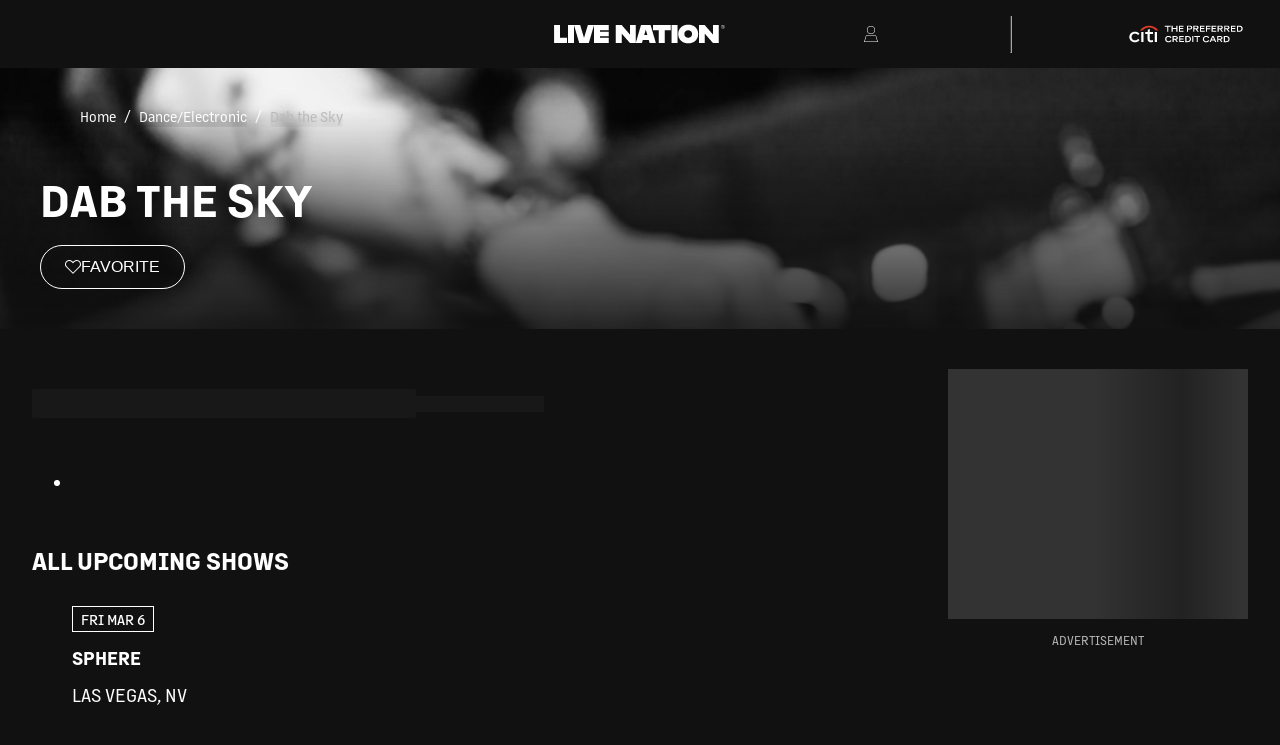

--- FILE ---
content_type: text/javascript
request_url: https://assets.livenationcdn.com/_next/static/chunks/main-app-99ee4972ef4bfb81.js
body_size: -129
content:
(self.webpackChunk_N_E=self.webpackChunk_N_E||[]).push([[7358],{19393:()=>{},47752:(e,s,n)=>{Promise.resolve().then(n.t.bind(n,90894,23)),Promise.resolve().then(n.t.bind(n,94970,23)),Promise.resolve().then(n.t.bind(n,26614,23)),Promise.resolve().then(n.t.bind(n,46975,23)),Promise.resolve().then(n.t.bind(n,87555,23)),Promise.resolve().then(n.t.bind(n,74911,23)),Promise.resolve().then(n.t.bind(n,59665,23)),Promise.resolve().then(n.t.bind(n,31295,23))}},e=>{var s=s=>e(e.s=s);e.O(0,[8441,1684],()=>(s(35415),s(47752))),_N_E=e.O()}]);

--- FILE ---
content_type: text/javascript
request_url: https://assets.livenationcdn.com/_next/static/chunks/4027-e6e9a1ed89a550c3.js
body_size: 5353
content:
(self.webpackChunk_N_E=self.webpackChunk_N_E||[]).push([[4027],{3562:e=>{e.exports=function(e,t,r,n){for(var o=e.length,a=r+(n?1:-1);n?a--:++a<o;)if(t(e[a],a,e))return a;return -1}},4854:(e,t,r)=>{var n=r(67472),o=r(51911);e.exports=function(e,t,r,a){var i=r.length,u=i,c=!a;if(null==e)return!u;for(e=Object(e);i--;){var s=r[i];if(c&&s[2]?s[1]!==e[s[0]]:!(s[0]in e))return!1}for(;++i<u;){var f=(s=r[i])[0],l=e[f],p=s[1];if(c&&s[2]){if(void 0===l&&!(f in e))return!1}else{var v=new n;if(a)var b=a(l,p,f,e,t,v);if(!(void 0===b?o(p,l,3,a,v):b))return!1}}return!0}},6997:e=>{e.exports=function(e){return this.__data__.set(e,"__lodash_hash_undefined__"),this}},7548:(e,t,r)=>{var n=r(16746);e.exports=function(e,t){return!!(null==e?0:e.length)&&n(e,t,0)>-1}},7771:(e,t,r)=>{var n=r(31598),o=r(18686),a=r(88748);e.exports=function(e,t){var r=this.__data__;if(r instanceof n){var i=r.__data__;if(!o||i.length<199)return i.push([e,t]),this.size=++r.size,this;r=this.__data__=new a(i)}return r.set(e,t),this.size=r.size,this}},9813:(e,t,r)=>{var n=r(22143),o=r(48611),a=Object.prototype,i=a.hasOwnProperty,u=a.propertyIsEnumerable;e.exports=n(function(){return arguments}())?n:function(e){return o(e)&&i.call(e,"callee")&&!u.call(e,"callee")}},11670:(e,t,r)=>{var n=r(79401),o=r(9813),a=r(39608),i=r(33497),u=r(99544),c=r(35190),s=Object.prototype.hasOwnProperty;e.exports=function(e,t){var r=a(e),f=!r&&o(e),l=!r&&!f&&i(e),p=!r&&!f&&!l&&c(e),v=r||f||l||p,b=v?n(e.length,String):[],h=b.length;for(var d in e)(t||s.call(e,d))&&!(v&&("length"==d||l&&("offset"==d||"parent"==d)||p&&("buffer"==d||"byteLength"==d||"byteOffset"==d)||u(d,h)))&&b.push(d);return b}},12486:e=>{e.exports=function(e){return e!=e}},15631:e=>{e.exports=function(e){return"number"==typeof e&&e>-1&&e%1==0&&e<=0x1fffffffffffff}},16746:(e,t,r)=>{var n=r(3562),o=r(12486),a=r(69806);e.exports=function(e,t,r){return t==t?a(e,t,r):n(e,o,r)}},18028:(e,t,r)=>{var n=r(55910),o=r(96699),a=r(35846),i=r(39608),u=r(28126);e.exports=function(e){return"function"==typeof e?e:null==e?a:"object"==typeof e?i(e)?o(e[0],e[1]):n(e):u(e)}},18489:(e,t,r)=>{var n=r(96294),o=r(72043),a=Object.prototype.hasOwnProperty;e.exports=function(e){if(!n(e))return o(e);var t=[];for(var r in Object(e))a.call(e,r)&&"constructor"!=r&&t.push(r);return t}},20134:(e,t,r)=>{var n=r(86452),o=r(50111);e.exports=function(e,t){return null!=e&&o(e,t,n)}},20963:(e,t,r)=>{var n=r(65646),o=r(38649),a=r(35095);e.exports=function(e){return n(e,a,o)}},22143:(e,t,r)=>{var n=r(98233),o=r(48611);e.exports=function(e){return o(e)&&"[object Arguments]"==n(e)}},22471:(e,t,r)=>{var n=r(40139),o=r(15631);e.exports=function(e){return null!=e&&o(e.length)&&!n(e)}},26092:(e,t,r)=>{var n=r(18028),o=r(65836);e.exports=function(e,t){return e&&e.length?o(e,n(t,2)):[]}},27569:(e,t,r)=>{var n=r(32197),o=r(35095);e.exports=function(e){for(var t=o(e),r=t.length;r--;){var a=t[r],i=e[a];t[r]=[a,i,n(i)]}return t}},28126:(e,t,r)=>{var n=r(96548),o=r(93294),a=r(79595),i=r(94356);e.exports=function(e){return a(e)?n(i(e)):o(e)}},31431:e=>{e.exports=function(){}},32197:(e,t,r)=>{var n=r(67460);e.exports=function(e){return e==e&&!n(e)}},33332:e=>{e.exports=function(e){return function(t){return e(t)}}},33497:(e,t,r)=>{e=r.nmd(e);var n=r(82500),o=r(44158),a=t&&!t.nodeType&&t,i=a&&e&&!e.nodeType&&e,u=i&&i.exports===a?n.Buffer:void 0,c=u?u.isBuffer:void 0;e.exports=c||o},34210:e=>{e.exports=function(e){return this.__data__.has(e)}},35095:(e,t,r)=>{var n=r(11670),o=r(18489),a=r(22471);e.exports=function(e){return a(e)?n(e):o(e)}},35190:(e,t,r)=>{var n=r(89316),o=r(33332),a=r(49840),i=a&&a.isTypedArray;e.exports=i?o(i):n},35846:e=>{e.exports=function(e){return e}},38008:(e,t,r)=>{e.exports=r(83711)(r(82500),"Set")},38406:(e,t,r)=>{var n=r(85090),o=r(92313),a=r(82954);e.exports=function(e,t,r,i,u,c){var s=1&r,f=e.length,l=t.length;if(f!=l&&!(s&&l>f))return!1;var p=c.get(e),v=c.get(t);if(p&&v)return p==t&&v==e;var b=-1,h=!0,d=2&r?new n:void 0;for(c.set(e,t),c.set(t,e);++b<f;){var y=e[b],x=t[b];if(i)var _=s?i(x,y,b,t,e,c):i(y,x,b,e,t,c);if(void 0!==_){if(_)continue;h=!1;break}if(d){if(!o(t,function(e,t){if(!a(d,t)&&(y===e||u(y,e,r,i,c)))return d.push(t)})){h=!1;break}}else if(!(y===x||u(y,x,r,i,c))){h=!1;break}}return c.delete(e),c.delete(t),h}},38649:(e,t,r)=>{var n=r(38675),o=r(43720),a=Object.prototype.propertyIsEnumerable,i=Object.getOwnPropertySymbols;e.exports=i?function(e){return null==e?[]:n(i(e=Object(e)),function(t){return a.call(e,t)})}:o},38675:e=>{e.exports=function(e,t){for(var r=-1,n=null==e?0:e.length,o=0,a=[];++r<n;){var i=e[r];t(i,r,e)&&(a[o++]=i)}return a}},39984:e=>{e.exports=function(e,t,r){for(var n=-1,o=null==e?0:e.length;++n<o;)if(r(t,e[n]))return!0;return!1}},40382:(e,t,r)=>{e.exports=r(83711)(r(82500),"WeakMap")},43720:e=>{e.exports=function(){return[]}},44101:(e,t,r)=>{e.exports=r(83711)(r(82500),"DataView")},44158:e=>{e.exports=function(){return!1}},47995:e=>{e.exports=function(e){var t=this.__data__,r=t.delete(e);return this.size=t.size,r}},48973:(e,t,r)=>{var n=r(34711);e.exports=function(e,t,r){var o=null==e?void 0:n(e,t);return void 0===o?r:o}},49840:(e,t,r)=>{e=r.nmd(e);var n=r(7985),o=t&&!t.nodeType&&t,a=o&&e&&!e.nodeType&&e,i=a&&a.exports===o&&n.process,u=function(){try{var e=a&&a.require&&a.require("util").types;if(e)return e;return i&&i.binding&&i.binding("util")}catch(e){}}();e.exports=u},50111:(e,t,r)=>{var n=r(73800),o=r(9813),a=r(39608),i=r(99544),u=r(15631),c=r(94356);e.exports=function(e,t,r){t=n(t,e);for(var s=-1,f=t.length,l=!1;++s<f;){var p=c(t[s]);if(!(l=null!=e&&r(e,p)))break;e=e[p]}return l||++s!=f?l:!!(f=null==e?0:e.length)&&u(f)&&i(p,f)&&(a(e)||o(e))}},50523:(e,t,r)=>{var n=r(24376),o=r(76957),a=r(58817),i=r(38406),u=r(90724),c=r(74166),s=n?n.prototype:void 0,f=s?s.valueOf:void 0;e.exports=function(e,t,r,n,s,l,p){switch(r){case"[object DataView]":if(e.byteLength!=t.byteLength||e.byteOffset!=t.byteOffset)break;e=e.buffer,t=t.buffer;case"[object ArrayBuffer]":if(e.byteLength!=t.byteLength||!l(new o(e),new o(t)))break;return!0;case"[object Boolean]":case"[object Date]":case"[object Number]":return a(+e,+t);case"[object Error]":return e.name==t.name&&e.message==t.message;case"[object RegExp]":case"[object String]":return e==t+"";case"[object Map]":var v=u;case"[object Set]":var b=1&n;if(v||(v=c),e.size!=t.size&&!b)break;var h=p.get(e);if(h)return h==t;n|=2,p.set(e,t);var d=i(v(e),v(t),n,s,l,p);return p.delete(e),d;case"[object Symbol]":if(f)return f.call(e)==f.call(t)}return!1}},51911:(e,t,r)=>{var n=r(69229),o=r(48611);e.exports=function e(t,r,a,i,u){return t===r||(null!=t&&null!=r&&(o(t)||o(r))?n(t,r,a,i,e,u):t!=t&&r!=r)}},55320:(e,t)=>{"use strict";Object.defineProperty(t,"__esModule",{value:!0}),t.createAnimation=void 0,t.createAnimation=function(e,t,r){var n="react-spinners-".concat(e,"-").concat(r);if("undefined"==typeof window||!window.document)return n;var o=document.createElement("style");document.head.appendChild(o);var a=o.sheet,i="\n    @keyframes ".concat(n," {\n      ").concat(t,"\n    }\n  ");return a&&a.insertRule(i,0),n}},55910:(e,t,r)=>{var n=r(4854),o=r(27569),a=r(92972);e.exports=function(e){var t=o(e);return 1==t.length&&t[0][2]?a(t[0][0],t[0][1]):function(r){return r===e||n(r,e,t)}}},58096:e=>{e.exports=function(e){return this.__data__.has(e)}},59945:function(e,t,r){"use strict";var n=this&&this.__assign||function(){return(n=Object.assign||function(e){for(var t,r=1,n=arguments.length;r<n;r++)for(var o in t=arguments[r])Object.prototype.hasOwnProperty.call(t,o)&&(e[o]=t[o]);return e}).apply(this,arguments)},o=this&&this.__createBinding||(Object.create?function(e,t,r,n){void 0===n&&(n=r);var o=Object.getOwnPropertyDescriptor(t,r);(!o||("get"in o?!t.__esModule:o.writable||o.configurable))&&(o={enumerable:!0,get:function(){return t[r]}}),Object.defineProperty(e,n,o)}:function(e,t,r,n){void 0===n&&(n=r),e[n]=t[r]}),a=this&&this.__setModuleDefault||(Object.create?function(e,t){Object.defineProperty(e,"default",{enumerable:!0,value:t})}:function(e,t){e.default=t}),i=this&&this.__importStar||function(e){if(e&&e.__esModule)return e;var t={};if(null!=e)for(var r in e)"default"!==r&&Object.prototype.hasOwnProperty.call(e,r)&&o(t,e,r);return a(t,e),t},u=this&&this.__rest||function(e,t){var r={};for(var n in e)Object.prototype.hasOwnProperty.call(e,n)&&0>t.indexOf(n)&&(r[n]=e[n]);if(null!=e&&"function"==typeof Object.getOwnPropertySymbols)for(var o=0,n=Object.getOwnPropertySymbols(e);o<n.length;o++)0>t.indexOf(n[o])&&Object.prototype.propertyIsEnumerable.call(e,n[o])&&(r[n[o]]=e[n[o]]);return r};Object.defineProperty(t,"__esModule",{value:!0});var c=i(r(12115)),s=r(63288),f=(0,r(55320).createAnimation)("ScaleLoader","0% {transform: scaley(1.0)} 50% {transform: scaley(0.4)} 100% {transform: scaley(1.0)}","scale");t.default=function(e){var t=e.loading,r=e.color,o=void 0===r?"#000000":r,a=e.speedMultiplier,i=void 0===a?1:a,l=e.cssOverride,p=e.height,v=void 0===p?35:p,b=e.width,h=void 0===b?4:b,d=e.radius,y=void 0===d?2:d,x=e.margin,_=void 0===x?2:x,j=u(e,["loading","color","speedMultiplier","cssOverride","height","width","radius","margin"]),g=n({display:"inherit"},void 0===l?{}:l),m=function(e){return{backgroundColor:o,width:(0,s.cssValue)(h),height:(0,s.cssValue)(v),margin:(0,s.cssValue)(_),borderRadius:(0,s.cssValue)(y),display:"inline-block",animation:"".concat(f," ").concat(1/i,"s ").concat(.1*e,"s infinite cubic-bezier(0.2, 0.68, 0.18, 1.08)"),animationFillMode:"both"}};return void 0===t||t?c.createElement("span",n({style:g},j),c.createElement("span",{style:m(1)}),c.createElement("span",{style:m(2)}),c.createElement("span",{style:m(3)}),c.createElement("span",{style:m(4)}),c.createElement("span",{style:m(5)})):null}},63288:(e,t)=>{"use strict";Object.defineProperty(t,"__esModule",{value:!0}),t.cssValue=t.parseLengthAndUnit=void 0;var r={cm:!0,mm:!0,in:!0,px:!0,pt:!0,pc:!0,em:!0,ex:!0,ch:!0,rem:!0,vw:!0,vh:!0,vmin:!0,vmax:!0,"%":!0};function n(e){if("number"==typeof e)return{value:e,unit:"px"};var t,n=(e.match(/^[0-9.]*/)||"").toString();t=n.includes(".")?parseFloat(n):parseInt(n,10);var o=(e.match(/[^0-9]*$/)||"").toString();return r[o]?{value:t,unit:o}:(console.warn("React Spinners: ".concat(e," is not a valid css value. Defaulting to ").concat(t,"px.")),{value:t,unit:"px"})}t.parseLengthAndUnit=n,t.cssValue=function(e){var t=n(e);return"".concat(t.value).concat(t.unit)}},65646:(e,t,r)=>{var n=r(91569),o=r(39608);e.exports=function(e,t,r){var a=t(e);return o(e)?a:n(a,r(e))}},65796:e=>{e.exports=function(e){return this.__data__.get(e)}},65836:(e,t,r)=>{var n=r(85090),o=r(7548),a=r(39984),i=r(82954),u=r(82596),c=r(74166);e.exports=function(e,t,r){var s=-1,f=o,l=e.length,p=!0,v=[],b=v;if(r)p=!1,f=a;else if(l>=200){var h=t?null:u(e);if(h)return c(h);p=!1,f=i,b=new n}else b=t?[]:v;e:for(;++s<l;){var d=e[s],y=t?t(d):d;if(d=r||0!==d?d:0,p&&y==y){for(var x=b.length;x--;)if(b[x]===y)continue e;t&&b.push(y),v.push(d)}else f(b,y,r)||(b!==v&&b.push(y),v.push(d))}return v}},66373:(e,t,r)=>{e.exports=r(83711)(r(82500),"Promise")},67472:(e,t,r)=>{var n=r(31598),o=r(90453),a=r(47995),i=r(65796),u=r(58096),c=r(7771);function s(e){var t=this.__data__=new n(e);this.size=t.size}s.prototype.clear=o,s.prototype.delete=a,s.prototype.get=i,s.prototype.has=u,s.prototype.set=c,e.exports=s},69229:(e,t,r)=>{var n=r(67472),o=r(38406),a=r(50523),i=r(84464),u=r(94380),c=r(39608),s=r(33497),f=r(35190),l="[object Arguments]",p="[object Array]",v="[object Object]",b=Object.prototype.hasOwnProperty;e.exports=function(e,t,r,h,d,y){var x=c(e),_=c(t),j=x?p:u(e),g=_?p:u(t);j=j==l?v:j,g=g==l?v:g;var m=j==v,O=g==v,w=j==g;if(w&&s(e)){if(!s(t))return!1;x=!0,m=!1}if(w&&!m)return y||(y=new n),x||f(e)?o(e,t,r,h,d,y):a(e,t,j,r,h,d,y);if(!(1&r)){var A=m&&b.call(e,"__wrapped__"),k=O&&b.call(t,"__wrapped__");if(A||k){var P=A?e.value():e,E=k?t.value():t;return y||(y=new n),d(P,E,r,h,y)}}return!!w&&(y||(y=new n),i(e,t,r,h,d,y))}},69806:e=>{e.exports=function(e,t,r){for(var n=r-1,o=e.length;++n<o;)if(e[n]===t)return n;return -1}},70966:e=>{e.exports=function(e,t){return function(r){return e(t(r))}}},72043:(e,t,r)=>{e.exports=r(70966)(Object.keys,Object)},74166:e=>{e.exports=function(e){var t=-1,r=Array(e.size);return e.forEach(function(e){r[++t]=e}),r}},76957:(e,t,r)=>{e.exports=r(82500).Uint8Array},79401:e=>{e.exports=function(e,t){for(var r=-1,n=Array(e);++r<e;)n[r]=t(r);return n}},82596:(e,t,r)=>{var n=r(38008),o=r(31431),a=r(74166);e.exports=n&&1/a(new n([,-0]))[1]==1/0?function(e){return new n(e)}:o},82954:e=>{e.exports=function(e,t){return e.has(t)}},84464:(e,t,r)=>{var n=r(20963),o=Object.prototype.hasOwnProperty;e.exports=function(e,t,r,a,i,u){var c=1&r,s=n(e),f=s.length;if(f!=n(t).length&&!c)return!1;for(var l=f;l--;){var p=s[l];if(!(c?p in t:o.call(t,p)))return!1}var v=u.get(e),b=u.get(t);if(v&&b)return v==t&&b==e;var h=!0;u.set(e,t),u.set(t,e);for(var d=c;++l<f;){var y=e[p=s[l]],x=t[p];if(a)var _=c?a(x,y,p,t,e,u):a(y,x,p,e,t,u);if(!(void 0===_?y===x||i(y,x,r,a,u):_)){h=!1;break}d||(d="constructor"==p)}if(h&&!d){var j=e.constructor,g=t.constructor;j!=g&&"constructor"in e&&"constructor"in t&&!("function"==typeof j&&j instanceof j&&"function"==typeof g&&g instanceof g)&&(h=!1)}return u.delete(e),u.delete(t),h}},85090:(e,t,r)=>{var n=r(88748),o=r(6997),a=r(34210);function i(e){var t=-1,r=null==e?0:e.length;for(this.__data__=new n;++t<r;)this.add(e[t])}i.prototype.add=i.prototype.push=o,i.prototype.has=a,e.exports=i},86452:e=>{e.exports=function(e,t){return null!=e&&t in Object(e)}},89316:(e,t,r)=>{var n=r(98233),o=r(15631),a=r(48611),i={};i["[object Float32Array]"]=i["[object Float64Array]"]=i["[object Int8Array]"]=i["[object Int16Array]"]=i["[object Int32Array]"]=i["[object Uint8Array]"]=i["[object Uint8ClampedArray]"]=i["[object Uint16Array]"]=i["[object Uint32Array]"]=!0,i["[object Arguments]"]=i["[object Array]"]=i["[object ArrayBuffer]"]=i["[object Boolean]"]=i["[object DataView]"]=i["[object Date]"]=i["[object Error]"]=i["[object Function]"]=i["[object Map]"]=i["[object Number]"]=i["[object Object]"]=i["[object RegExp]"]=i["[object Set]"]=i["[object String]"]=i["[object WeakMap]"]=!1,e.exports=function(e){return a(e)&&o(e.length)&&!!i[n(e)]}},90453:(e,t,r)=>{var n=r(31598);e.exports=function(){this.__data__=new n,this.size=0}},90724:e=>{e.exports=function(e){var t=-1,r=Array(e.size);return e.forEach(function(e,n){r[++t]=[n,e]}),r}},91569:e=>{e.exports=function(e,t){for(var r=-1,n=t.length,o=e.length;++r<n;)e[o+r]=t[r];return e}},92313:e=>{e.exports=function(e,t){for(var r=-1,n=null==e?0:e.length;++r<n;)if(t(e[r],r,e))return!0;return!1}},92972:e=>{e.exports=function(e,t){return function(r){return null!=r&&r[e]===t&&(void 0!==t||e in Object(r))}}},93294:(e,t,r)=>{var n=r(34711);e.exports=function(e){return function(t){return n(t,e)}}},94380:(e,t,r)=>{var n=r(44101),o=r(18686),a=r(66373),i=r(38008),u=r(40382),c=r(98233),s=r(7512),f="[object Map]",l="[object Promise]",p="[object Set]",v="[object WeakMap]",b="[object DataView]",h=s(n),d=s(o),y=s(a),x=s(i),_=s(u),j=c;(n&&j(new n(new ArrayBuffer(1)))!=b||o&&j(new o)!=f||a&&j(a.resolve())!=l||i&&j(new i)!=p||u&&j(new u)!=v)&&(j=function(e){var t=c(e),r="[object Object]"==t?e.constructor:void 0,n=r?s(r):"";if(n)switch(n){case h:return b;case d:return f;case y:return l;case x:return p;case _:return v}return t}),e.exports=j},96294:e=>{var t=Object.prototype;e.exports=function(e){var r=e&&e.constructor;return e===("function"==typeof r&&r.prototype||t)}},96548:e=>{e.exports=function(e){return function(t){return null==t?void 0:t[e]}}},96699:(e,t,r)=>{var n=r(51911),o=r(48973),a=r(20134),i=r(79595),u=r(32197),c=r(92972),s=r(94356);e.exports=function(e,t){return i(e)&&u(t)?c(s(e),t):function(r){var i=o(r,e);return void 0===i&&i===t?a(r,e):n(t,i,3)}}},99544:e=>{var t=/^(?:0|[1-9]\d*)$/;e.exports=function(e,r){var n=typeof e;return!!(r=null==r?0x1fffffffffffff:r)&&("number"==n||"symbol"!=n&&t.test(e))&&e>-1&&e%1==0&&e<r}}}]);

--- FILE ---
content_type: application/x-javascript; charset=utf-8
request_url: https://f.monetate.net/trk/4/s/a-a1627c0e/p/livenation.com/165163507-0?mr=t1460401401&mi=%272.1688476685.1768950089420%27&mt=!n&cs=!t&e=!(viewPage,gt)&pt=unknown&r=%27%27&sw=1280&sh=720&sc=24&j=!f&u=%27https://www.livenation.com/artist/K8vZ917QYmV/dab-the-sky-events%27&fl=!f&hvc=!t&eoq=!t
body_size: 89
content:
monetate.r4("165163507-0",[{"args":[1768950089.679962],"op":"sst"}]);

--- FILE ---
content_type: text/javascript
request_url: https://assets.livenationcdn.com/_next/static/chunks/5836-64d2b595d69acffc.js
body_size: 14006
content:
"use strict";(self.webpackChunk_N_E=self.webpackChunk_N_E||[]).push([[5836],{6359:(e,n,t)=>{t.d(n,{n:()=>a});var r=t(67258),i=t(45320),a=function(e){var n,t,a,o,l,s,c,u,d,v,f,m,p,_,g,x,E,h,y,b,S,j,N,T,P,w,A,D,k,B,I,C,R,Z,L,O,F,z,U,M,H;return{page:{attributes:{artistID:null!=(A=null==(t=e.artists)||null==(n=t[0])?void 0:n.tm_id)?A:"",artistName:null!=(D=null==(o=e.artists)||null==(a=o[0])?void 0:a.name)?D:"",discovery:{event:[{attraction:null!=(k=null==(l=e.artists)?void 0:l.filter(function(e){return null==e?void 0:e.discovery_id}).map(function(e){var n,t,r,i,a;return{classifications:{genre:{id:null!=(n=null==e?void 0:e.genre_id)?n:"",name:null!=(t=null==e?void 0:e.genre)?t:""},segment:{name:null!=(r=null==e?void 0:e.segment)?r:""}},id:null!=(i=null==e?void 0:e.discovery_id)?i:"",name:null!=(a=null==e?void 0:e.name)?a:"",references:(null==e?void 0:e.tm_id)?{"ticketmaster-us":e.tm_id}:{}}}))?k:[],classifications:{genre:{name:null!=(B=e.genre)?B:""},segment:{name:null!=(I=e.segment)?I:""}},id:null!=(C=e.discovery_id)?C:"",name:null!=(R=e.name)?R:"",references:e.tm_id?{"ticketmaster-us":e.tm_id}:{},venue:(null==(s=e.venue)?void 0:s.discovery_id)?[{address:(null==(u=e.venue)||null==(c=u.location)?void 0:c.street_address)?[null==(v=e.venue)||null==(d=v.location)?void 0:d.street_address]:[],id:null==(f=e.venue)?void 0:f.discovery_id,city:null==(p=e.venue)||null==(m=p.location)?void 0:m.locality,countryCode:null==(g=e.venue)||null==(_=g.location)?void 0:_.country,name:null==(x=e.venue)?void 0:x.name,postalCode:null==(h=e.venue)||null==(E=h.location)?void 0:E.postal_code,references:e.tm_id?{"ticketmaster-us":e.tm_id}:{},stateCode:null==(b=e.venue)||null==(y=b.location)?void 0:y.region}]:[]}]},eventDateLocal:null==(S=(0,r.getTimeZoneDate)(e.start_datetime_utc,e.timezone))?void 0:S.format("YYYY-MM-DD"),eventDateTimeStartISO:null!=(L=(0,i.MD)(null!=(Z=e.start_datetime_utc)?Z:""))?L:"",eventOnsaleDateLocal:null==(j=(0,r.getTimeZoneDate)(e.sales_start_datetime_utc,e.timezone))?void 0:j.format("YYYY-MM-DD"),eventOnsaleDateTimeISO:null!=(F=(0,i.MD)(null!=(O=e.sales_start_datetime_utc)?O:""))?F:"",eventOnsaleTimeLocal:null==(N=(0,r.getTimeZoneDate)(e.sales_start_datetime_utc,e.timezone))?void 0:N.format("HH:mm:ss"),eventTimeLocal:null==(T=(0,r.getTimeZoneDate)(e.start_datetime_utc,e.timezone))?void 0:T.format("HH:mm:ss"),eventID:null!=(z=e.tm_id)?z:"",eventName:null!=(U=e.name)?U:"",venueID:null!=(M=null==(P=e.venue)?void 0:P.tm_id)?M:"",venueName:null!=(H=null==(w=e.venue)?void 0:w.name)?H:""},pageInfo:{pageChannel:"interest",pageID:"LN_US: Event Detail Page: ".concat(e.discovery_id,": ").concat(e.name),pageName:"LN_US: interest: Event Detail Page",pageType:"Event Detail Page"}}}}},8581:(e,n,t)=>{t.r(n),t.d(n,{useEventButtons:()=>E});var r=t(693),i=t(60376),a=t(30832),o=t.n(a),l=t(39696),s=t.n(l),c=t(91027),u=t.n(c),d=t(12115),v=t(6359),f=t(48112),m=t(12372),p=t(15836),_=t(18022);o().extend(u()),o().extend(s());var g="Buy Tickets",x="More Info",E=function(e,n,t,a,o){var l,s=(0,f.Q7)(),c=(0,_.Dx)(),u=(null!=(l=(0,d.useContext)(_.bK))?l:{}).page,E=(0,p.Mk)((0,i._)((0,r._)({},e),{now:a}));return(0,d.useMemo)(function(){var a=(0,p.t6)(e,t),l={label:g,props:{as:m.Link,href:a.link,isExternal:!0,onClick:function(){c({value:o+1,label:g}),t&&setTimeout(function(){window.location.reload()},3e3)}}},d={label:x,props:{onClick:function(){var t,a;c({label:x}),c({action:"Open Drawer",label:"pre-EDP Drawer",page:(0,i._)((0,r._)({},u),{attributes:null==(t=(0,v.n)(e).page)?void 0:t.attributes})}),s(null!=(a=e.discovery_id)?a:"",n)}}},f={onClick:d.props.onClick};return E===p.N.PRESALE?{primary:(0,i._)((0,r._)({},d),{label:g}),mobile:f}:E===p.N.ON_SALE?{primary:l,secondary:d,mobile:f}:{primary:d,mobile:f}},[n,e,t,s,u,E,c,o])}},14736:(e,n,t)=>{t.d(n,{K:()=>l});var r=t(87025),i=t(67258),a=t(60989),o=t(87907),l=function(e,n){var t,l,s=null!=(l=null==e?void 0:e.filter(i.isDefined))?l:[];return s.length?(t=Math).min.apply(t,(0,r._)(s.map(function(e){return(0,o.d)(e,n)}))):a.H}},15836:(e,n,t)=>{t.d(n,{N:()=>a,Y1:()=>o,Mk:()=>T,t6:()=>u,V$:()=>_,l0:()=>r.useEventButtons,nc:()=>i.useEventDetailsButtons});var r=t(8581),i=t(41831),a={PAST_EVENT:"Past Event",POST_SALE:"Tickets Are No Longer Available",PRESALE:"Presale Tickets Available",BEFORE_PRESALE:"Presale Tickets Available In",BEFORE_ON_SALE:"On Sale In",ON_SALE:"On Sale",ANNOUNCED:"Announced",CANCELLED:"The Event Has Been Cancelled",POSTPONED:"The Event Has Been Postponed",RESCHEDULED:"The Event Has Been Rescheduled",TBA:"On Sale Date To Be Announced"},o=function(e){return{image_url:e.url,height:e.height,width:e.width,identifier:e.identifier,fallback:!1}},l=t(25744),s=["cancelled","postponed"],c=function(e){var n,t=(0,l.B0)(e);return"string"==typeof e.status_code&&s.includes(e.status_code)?t:null!=(n=e.url)?n:t},u=function(e,n,t){var r,i=c(e);return{link:n?"".concat(n,"/").concat(encodeURIComponent(null!=(r=e.discovery_id)?r:"")):i,link_label:"Buy Tickets",isExternal:t||i.startsWith("http")}},d=t(693),v=t(60376),f=t(67258),m=t(45320),p=t(75685),_=function(e,n,t){var r,i,o,s,c=T((0,v._)((0,d._)({},e),{now:t})),u=(0,p.K)(null==(r=e.presales)?void 0:r.find(function(e){return(null==e?void 0:e.is_ln_promoted)&&e.start_datetime_utc&&e.end_datetime_utc}));if(!u||c!==a.PRESALE&&c!==a.BEFORE_PRESALE)return null;var _=(0,m.eG)(t,u.start_datetime_utc,e.timezone),g=_?(0,f.formatTimeWithTimezone)(u.start_datetime_utc,null!=(i=e.timezone)?i:void 0):(0,f.formatDateTimeWithTimezone)(u.start_datetime_utc,null!=(o=e.timezone)?o:void 0,"short"),x=(c===a.PRESALE||_)&&n&&!e.is_tm_ticketed,E=e.is_tm_ticketed||!u.passcode?null!=(s=e.url)?s:void 0:(0,l.B0)(e);return{hasPresaleAccess:n,passcode:x&&u.passcode?u.passcode:void 0,presale:u,presaleBannerStart:g,redirectUrl:E,state:c}},g=t(30832),x=t.n(g),E=t(91027),h=t.n(E);x().extend(h());var y=function(e){var n=e.now,t=e.presales;return null==t?void 0:t.map(p.K).some(function(e){if(null==e?void 0:e.is_ln_promoted){var t=Date.parse(e.start_datetime_utc).valueOf();return isFinite(t)&&n<t}return!1})},b=function(e){var n=e.now,t=e.presales;return null==t?void 0:t.map(p.K).some(function(e){if(null==e?void 0:e.is_ln_promoted){var t=Date.parse(e.start_datetime_utc).valueOf(),r=Date.parse(e.end_datetime_utc).valueOf();return isFinite(t)&&isFinite(r)&&t<=n&&n<=r}return!1})},S=function(e){var n=e.now,t=e.sales_end_datetime_utc,r=e.sales_start_datetime_utc,i=t?Date.parse(t).valueOf():NaN;if(isFinite(i)&&i<n)return a.POST_SALE;var o=r?Date.parse(r).valueOf():NaN;if(isFinite(i)&&isFinite(o)&&o<=n&&n<=i)return a.ON_SALE;if(b(e))return a.PRESALE;if(y(e))return a.BEFORE_PRESALE;var l=x()(o);return(0,f.isDayjsValid)(l)&&n<o&&12>l.diff(n,"month")?a.BEFORE_ON_SALE:a.ANNOUNCED},j=function(e){var n=e.start_datetime_utc,t=e.now,r=Date.parse(n).valueOf();return isFinite(r)&&r<=t?a.PAST_EVENT:S(e)},N=function(e){var n=e.now,t=e.sales_start_datetime_utc,r=e.status_code;return isFinite(n)?t&&!(0,f.isDayjsValid)(x().utc(t))?a.TBA:t||"onsale"!==r?j(e):a.ON_SALE:a.ANNOUNCED},T=function(e){switch(e.status_code){case"cancelled":return a.CANCELLED;case"postponed":return a.POSTPONED;default:return N(e)}}},18321:(e,n,t)=>{t.d(n,{m:()=>c});var r=t(86447),i=t(693),a=t(60376),o=t(37414),l=t(95155),s=t(12372),c=function(e){var n,t=e.children,c=e.ref,u=(0,o._)(e,["children","ref"]);return(0,l.jsx)(s.Box,(0,a._)((0,i._)({sx:{containerType:"inline-size"}},u),{children:(0,l.jsx)(s.UnorderedList,{ref:c,display:"grid",maxW:"432px",gridTemplateColumns:"repeat(4, minmax(64px, 1fr))",gridAutoFlow:"row",justifyContent:"start",gap:"4",fontSize:"xs",listStyleType:"none",mx:"0",sx:(n={},(0,r._)(n,"@container (min-width: 544px)",{maxW:"594px",gridTemplateColumns:"repeat(5, 1fr)"}),(0,r._)(n,"@container (min-width: 720px)",{maxW:"unset",gridTemplateColumns:"repeat(6, 1fr)"}),(0,r._)(n,"@container (min-width: 968px)",{gap:"10",display:"flex",flexWrap:"wrap",fontSize:"md","& > *":{w:"32"}}),n),children:t})}))}},26917:(e,n,t)=>{t.d(n,{s:()=>o});var r=t(693),i=t(67258),a=t(82369),o=function(e,n){return{query:i.ECP_PRESALES_QUERY,variables:(0,r._)({},e,(0,a.u6)(i.ECP_PRESALES_PAGE_SIZE,n+1))}}},29027:(e,n,t)=>{var r=t(67258),i=t(49165);t(86600);var a=t(14736);(0,i.pP)(r.FCP_QUERY,function(e){return(0,a.K)(e.getEvents.filter(i.$e).map(function(e){return(0,r.convertEventToDiscoveryEventBase)(e)}),Date.now())})},33538:(e,n,t)=>{t.d(n,{y:()=>r});var r=300},36492:(e,n,t)=>{t.d(n,{a:()=>r});var r=15},41831:(e,n,t)=>{t.r(n),t.d(n,{useEventDetailsButtons:()=>p});var r=t(693),i=t(60376),a=t(12372),o=t(45320),l=t(15836),s=t(18022),c=t(25744),u="Buy Tickets",d="View Ticket Info",v=function(e,n){switch(e){case l.N.ON_SALE:return u;case l.N.PRESALE:return n?u:"Unlock Presale";case l.N.BEFORE_PRESALE:return n?d:"Unlock Presale Access";default:return d}},f=function(e,n,t,r){var i,u=v(t,r),d=(0,o.Av)(o.yr.MINUTE),f=(0,s.Dx)({label:u}),m=(0,c.B0)(e);if((t===l.N.PRESALE||t===l.N.BEFORE_PRESALE)&&!r)return{label:u,props:{as:a.Link,href:(0,c.S0)(n,m),onClick:function(){return f()}}};var p=(null!=(i=(0,l.V$)(e,r,d))?i:{}).passcode;return{label:u,props:{as:a.Link,href:e.url,onClick:p?function(){f(),navigator.clipboard.writeText(p)}:function(){return f()}}}},m=function(e,n,t){var r=t?"Set Presale Reminder":d,i=(0,s.Dx)({label:r});return n!==l.N.BEFORE_PRESALE?null:t?{label:r,props:{as:a.Link,download:!0,href:"/api/ics/presale-event/".concat(e.discovery_id),onClick:function(){return i()}}}:{label:r,props:{as:a.Link,href:e.url,onClick:function(){return i()}}}},p=function(e,n,t,a){var o=(0,l.Mk)((0,i._)((0,r._)({},e),{now:a})),s=f(e,n,o,t),c=m(e,o,t);return!(null==e?void 0:e.url)||!o||[l.N.PAST_EVENT,l.N.POST_SALE].includes(o)?null:{primary:s,secondary:c}}},48112:(e,n,t)=>{t.d(n,{bC:()=>V,Xu:()=>H,Q7:()=>K});var r=t(78538),i=t(95155),a=t(12115),o=t(30292),l=t(42915),s=t(693),c=t(60376),u=t(6359),d=t(45320),v=t(18022),f=t(64284),m=t(10554),p=t(47115),_=t(85157),g=t(12372),x=t(51577),E=t(60726),h=(0,t(67680)._)().image_url,y=function(e){var n,t=e.event,r=t.images[0]?t.images[0].url:h;return(0,i.jsxs)(g.Box,{position:"relative",w:"full",aspectRatio:16/9,children:[(0,i.jsx)(g.Image,{src:r,alt:null!=(n=t.name)?n:""}),(0,i.jsx)(g.Box,{position:"absolute",zIndex:"foreground",top:4,right:4,children:(0,i.jsx)(E.default,{})}),(0,i.jsx)(g.DrawerCloseButton,{zIndex:"foreground"})]})},b=t(67258),S=t(42125),j=t(15836),N=function(e){var n,t=e.entry,r=e.event,a=e.isLoyaltyMember,o=e.now,l=H().onClose,u=(0,j.nc)(r,t,a,o);return(0,i.jsxs)(g.Box,{pt:{base:3,lg:4},pb:{base:6,lg:7},children:[(0,i.jsx)(S.O,{event:r,showFull:!0,size:"lg",mb:{base:3,lg:4}}),(0,i.jsx)(g.Heading,{textStyle:"heading-3-lighter",fontSize:{base:"3xl",lg:"4xl"},children:r.name}),(null==(n=r.venue)?void 0:n.name)&&(0,i.jsxs)(i.Fragment,{children:[(0,i.jsx)(g.Heading,{textStyle:"subheading-2",color:"fg.muted",noOfLines:1,mt:{base:3,lg:4},mb:"1",children:r.venue.name}),r.venue.location&&(0,i.jsx)(g.Heading,{textStyle:"subheading-2-lighter",color:"fg.subtle",children:(0,b.getLocalityText)(r.venue.location)})]}),u&&(0,i.jsxs)(g.Flex,{direction:"column",gap:"3",mt:{base:6,lg:8},children:[(0,i.jsx)(g.Button,(0,c._)((0,s._)({size:"lg",variant:"solid",colorScheme:"red",w:"full"},u.primary.props),{onClick:function(){u.primary.props.onClick(),l()},children:u.primary.label})),u.secondary&&(0,i.jsx)(g.Button,(0,c._)((0,s._)({size:"lg",variant:"outline",w:"full"},u.secondary.props),{onClick:function(){var e;null==(e=u.secondary)||e.props.onClick(),l()},children:u.secondary.label}))]})]})},T=t(87025),P=t(83983),w=t(67005),A=t(18321),D=t(89454),k=t(62144),B=t(91581),I=t(77994),C=t(25744),R=function(e){var n,t,r,o=e.artist,l=(null!=(t=(0,a.useContext)(v.bK))?t:{}).page,u=(0,v.Dx)({label:"Artist Page",page:(0,c._)((0,s._)({},l),{attributes:null==(n=(0,k.n)(o).page)?void 0:n.attributes})}),d=(0,a.useMemo)(function(){return o.images[0]?(0,j.Y1)(o.images[0]):(0,I.$)()},[o.images]);return(0,i.jsx)(B.F,{image:d,isRounded:!0,href:(0,C.Zo)(o),name:null!=(r=o.name)?r:"",onClick:function(){return u()}})};function Z(e){return(0,b.isDefined)(e)&&!!e.name&&!!e.discovery_id}var L=function(e){var n,t,o=e.entry,l=e.artists,s=e.eventId,c=e.upgrades,u=null!=(n=null==l?void 0:l.filter(Z))?n:[],d=(0,_.G)(s&&u.length>0?s:""),f=d.items,m=d.isValidating,p=d.allPagesLoaded,x=d.loadNextPage,E=(0,v.Dx)(),h=(0,r._)((0,a.useState)([]),2),y=h[0],b=h[1],S=null!=f?f:[],j=null!=(t=null==c?void 0:c.filter(function(e){return null==e?void 0:e.classification_id}))?t:[],N=(0,T._)(S.length>0?["More Shows Nearby"]:[]).concat((0,T._)(j.length>0?["Upgrades"]:[]),(0,T._)(u.length>0?["Lineup"]:[])),k=function(e){var n=!0,t=!1,r=void 0;try{for(var i,a=y[Symbol.iterator]();!(n=(i=a.next()).done);n=!0){var o=i.value;e.includes(o)||E({label:"Collapse ".concat(JSON.stringify(N[o]))})}}catch(e){t=!0,r=e}finally{try{n||null==a.return||a.return()}finally{if(t)throw r}}var l=!0,s=!1,c=void 0;try{for(var u,d=e[Symbol.iterator]();!(l=(u=d.next()).done);l=!0){var v=u.value;y.includes(v)||E({label:"Expand ".concat(JSON.stringify(N[v]))})}}catch(e){s=!0,c=e}finally{try{l||null==d.return||d.return()}finally{if(s)throw c}}b(e)};return(0,i.jsxs)(g.Accordion,{allowMultiple:!0,borderTop:"1px",borderColor:"border.divider",onChange:function(e){k("number"==typeof e?[e]:e)},children:[S.length>0&&(0,i.jsx)(g.AccordionItem,{children:function(e){var n=e.isExpanded;return(0,i.jsxs)(i.Fragment,{children:[(0,i.jsx)("h2",{children:(0,i.jsxs)(g.AccordionButton,{children:[(0,i.jsxs)(g.Box,{as:"span",textStyle:"heading-6",children:["More Shows Nearby (","".concat(S.length).concat(p?"":"+"),")"]}),(0,i.jsx)(g.AccordionIconCustom,{isExpanded:n})]})}),(0,i.jsxs)(g.AccordionPanel,{children:[(0,i.jsx)(g.List,{size:"md",spacing:"4",w:"full",children:S.map(function(e,n){return(0,i.jsx)(g.ListItem,{children:(0,i.jsx)(P.EventListingItem,{context:"drawer",entry:o,event:e,order:n})},e.discovery_id)})}),!p&&(0,i.jsx)(w.u,{isValidating:m,onInViewport:function(){x()}})]})]})}}),j.length>0&&(0,i.jsx)(g.AccordionItem,{children:function(e){var n=e.isExpanded;return(0,i.jsxs)(i.Fragment,{children:[(0,i.jsx)("h2",{children:(0,i.jsxs)(g.AccordionButton,{children:[(0,i.jsxs)(g.Box,{as:"span",textStyle:"heading-6",children:["Upgrades (",j.length,")"]}),(0,i.jsx)(g.AccordionIconCustom,{isExpanded:n})]})}),(0,i.jsx)(g.AccordionPanel,{children:(0,i.jsx)(D.Upgrades,{upgrades:j})})]})}}),u.length>0&&(0,i.jsx)(g.AccordionItem,{children:function(e){var n=e.isExpanded;return(0,i.jsxs)(i.Fragment,{children:[(0,i.jsx)("h2",{children:(0,i.jsxs)(g.AccordionButton,{children:[(0,i.jsxs)(g.Box,{as:"span",textStyle:"heading-6",children:["Lineup (",u.length,")"]}),(0,i.jsx)(g.AccordionIconCustom,{isExpanded:n})]})}),(0,i.jsx)(g.AccordionPanel,{children:(0,i.jsx)(A.m,{children:u.map(function(e){return(0,i.jsx)(g.ListItem,{children:(0,i.jsx)(R,{artist:e})},e.discovery_id)})})})]})}})]})},O=function(e){var n=e.entry,t=e.event,r=e.isLoyaltyMember,a=e.now;return t?(0,i.jsxs)(i.Fragment,{children:[(0,i.jsx)(x.PresaleBanner,{context:"drawer",entry:n,event:t,now:a}),(0,i.jsx)(y,{event:t}),(0,i.jsxs)(g.Box,{px:{base:3,lg:6},children:[(0,i.jsx)(N,{entry:n,event:t,isLoyaltyMember:r,now:a}),(0,i.jsx)(L,{entry:n,artists:t.artists,eventId:t.discovery_id,upgrades:t.upsells})]})]}):null},F=function(){return(0,i.jsxs)(i.Fragment,{children:[(0,i.jsxs)(g.Box,{aspectRatio:16/9,mb:"24px",position:"relative",children:[(0,i.jsx)(g.Skeleton,{h:"100%",w:"100%"}),(0,i.jsx)(g.DrawerCloseButton,{zIndex:"foreground"})]}),(0,i.jsxs)(g.DrawerBody,{px:{base:3,lg:6},py:"0",children:[(0,i.jsxs)(g.Box,{mb:"32px",children:[(0,i.jsx)(g.Skeleton,{h:{base:6,lg:7},w:"30%",mb:{base:3,lg:4}}),(0,i.jsx)(g.Skeleton,{h:{base:6,lg:7},w:"80%",mb:{base:3,lg:4}}),(0,i.jsx)(g.Skeleton,{h:5,w:"40%",mb:1}),(0,i.jsx)(g.Skeleton,{h:5,w:"40%",mb:{base:6,lg:8}}),(0,i.jsx)(g.Skeleton,{h:"44px",w:"100%",mb:"32px"})]}),(0,i.jsx)(g.Skeleton,{h:"1px",w:"100%",mb:"32px"}),(0,i.jsx)(g.Skeleton,{h:"24px",w:"60%",mb:"24px"}),(0,i.jsx)(g.Skeleton,{h:"18px",w:"100%",mb:"12px"}),(0,i.jsx)(g.Skeleton,{h:"18px",w:"100%",mb:"12px"}),(0,i.jsx)(g.Skeleton,{h:"18px",w:"100%",mb:"12px"})]})]})},z=function(e){var n=e.entry,t=e.event,r=e.isLoading,a=e.isLoyaltyMember,o=e.isOpen,l=e.now,s=e.onClose,c=(0,v.Dx)({action:"Close Drawer",label:"Close"});return(0,i.jsxs)(g.Drawer,{isOpen:!!o,onClose:function(){c(),null==s||s()},preserveScrollBarGap:!0,children:[(0,i.jsx)(g.DrawerOverlay,{}),(0,i.jsx)(g.DrawerContent,{maxW:{base:"356px",lg:"608px"},children:(0,i.jsx)(g.DrawerBody,{p:0,children:r?(0,i.jsx)(F,{}):(0,i.jsx)(O,{entry:n,event:t,isLoyaltyMember:a,now:l})})})]})},U=function(){var e,n=H(),t=n.entry,r=n.eventDiscoveryId,o=n.isOpen,l=n.onClose,g=(0,f.M)().data,x=(0,m.Vp)(),E=(0,d.Av)(d.yr.SECOND),h=(0,p.ZM)({method:"getEventById",args:[r]},{revalidateOnFocus:!1,revalidateOnMount:!0,revalidateOnReconnect:!1}),y=h.data,b=h.isLoading,S=null==y?void 0:y.data,j=(0,_.G)(r).isLoading,N=(null!=(e=(0,a.useContext)(v.bK))?e:{}).page,T=(0,a.useMemo)(function(){var e;return S?(0,c._)((0,s._)({},N),{attributes:null==(e=(0,u.n)(S).page)?void 0:e.attributes,pageInfo:(0,c._)((0,s._)({},null==N?void 0:N.pageInfo),{pageExperience:"Event Drawer"})}):N},[S,N]);return(0,i.jsx)(v.TV,{category:"Event Drawer",page:T,children:(0,i.jsx)(z,{entry:t,event:S,isLoading:b||j||x&&!g,isLoyaltyMember:(null==g?void 0:g.active)===!0,isOpen:o,now:E,onClose:l})})},M=(0,a.createContext)(void 0),H=function(){var e=(0,a.useContext)(M);if(!e)throw Error("useEventDetailsDrawer must be used within an EventDetailsDrawerProvider");return e},K=function(){var e=H(),n=e.isOpen,t=e.onClose,r=e.onOpen,i=e.setEntry,o=e.setEventDiscoveryId,s=(0,l.h)();return(0,a.useCallback)(function(e,a){o(e),i(null!=a?a:"UNSPECIFIED"),s({productId:e}),n?(t(),setTimeout(r,500)):r()},[n,t,r,i,o,s])},V=function(e){var n=e.children,t=(0,o.j1)(),l=t.isOpen,s=t.onOpen,c=t.onClose,u=(0,r._)((0,a.useState)(""),2),d=u[0],v=u[1],f=(0,r._)((0,a.useState)("UNSPECIFIED"),2),m=f[0],p=f[1];return(0,i.jsxs)(M.Provider,{value:{entry:m,eventDiscoveryId:d,isOpen:l,onClose:c,onOpen:s,setEntry:p,setEventDiscoveryId:v},children:[n,d&&(0,i.jsx)(a.Suspense,{children:(0,i.jsx)(U,{})})]})}},48412:(e,n,t)=>{t.d(n,{I:()=>o});var r=t(67258),i=t(49165),a=t(25744),o=function(e,n){return i.i3.test(e)&&(0,a.Ug)(n)?{query:r.EDP_EVENTS_QUERY,variables:{event_id:e,offset:n*r.EDP_EVENTS_PAGE_SIZE}}:null}},49234:(e,n,t)=>{t.d(n,{g:()=>o});var r=t(87025),i=t(33538),a=t(36492),o=function(e,n){var t=(0,r._)(e).filter(function(e){return e>n}).sort()[0];return t?Math.max(a.a,Math.min(i.y,(t-n)/1e3)):i.y}},51577:(e,n,t)=>{t.d(n,{PresaleBanner:()=>h});var r=t(95155),i=t(64284),a=function(){var e=(0,i.M)().data;return(null==e?void 0:e.active)===!0},o=t(78538),l=t(12115),s=t(12372),c=t(15836),u=t(18022),d=function(e){var n=e.title;return(0,r.jsxs)(r.Fragment,{children:[(0,r.jsxs)(s.Flex,{alignItems:"flex-end",gap:{base:"3",lg:"4"},mb:{base:"4",lg:"6"},children:[(0,r.jsx)(s.Box,{w:{base:"174px",lg:"227px"},h:{base:"20px",lg:"27px"},position:"relative",children:(0,r.jsx)(s.Image,{src:"/assets/logo/ln-logo-white.svg",alt:"Live Nation\xae",sizes:"227px",priority:!0})}),(0,r.jsx)(s.Heading,{as:"h2",display:"inline",color:"fg.presale",textStyle:"heading-3",lineHeight:"none",children:"Presale"})]}),(0,r.jsx)(s.Heading,{as:"h3",color:"fg.muted",textStyle:"subheading-2",fontSize:{base:"md",lg:"xl"},noOfLines:2,mb:{base:"8",lg:"10"},children:n})]})},v=t(67258),f=t(25744),m=t(48112),p=function(e){var n,t,i=e.entry,a=e.event,o=e.isLoyaltyMember,l=e.now,d=(0,u.Dx)(),p=(0,m.Xu)().onClose,_=(0,c.V$)(a,o,l);if(!_)return null;var g=_.hasPresaleAccess,x=_.passcode,E=_.presale,h=_.redirectUrl,y=_.state;return(0,r.jsxs)(r.Fragment,{children:[(0,r.jsx)(s.Text,{color:"fg.muted",textStyle:"subheading-4",lineHeight:"none",mb:"3",children:"Starts:"}),(0,r.jsx)(s.Text,{textStyle:"body-xl",lineHeight:"none",mb:"7",children:(0,v.formatDateTimeWithTimezone)(E.start_datetime_utc,null!=(n=a.timezone)?n:void 0)}),(0,r.jsx)(s.Text,{color:"fg.muted",textStyle:"subheading-4",lineHeight:"none",mb:"3",children:"Ends:"}),(0,r.jsx)(s.Text,{textStyle:"body-xl",lineHeight:"none",mb:"7",children:(0,v.formatDateTimeWithTimezone)(E.end_datetime_utc,null!=(t=a.timezone)?t:void 0)}),x&&(0,r.jsxs)(r.Fragment,{children:[(0,r.jsx)(s.Text,{color:"fg.muted",textStyle:"subheading-4",lineHeight:"none",mb:"3",children:"Presale Passcode:"}),(0,r.jsx)(s.Text,{textStyle:"body-xl",lineHeight:"none",mb:"10",children:x})]}),(0,r.jsxs)(s.Box,{textAlign:"center",children:[y===c.N.PRESALE&&g&&(0,r.jsx)(s.Button,{as:s.Link,variant:"solid",size:"lg",colorScheme:"red",onClick:function(){return d({label:"Buy Tickets"})},href:a.url,w:"full",maxW:"full",children:"Buy Tickets"}),y===c.N.PRESALE&&!g&&(0,r.jsx)(s.Button,{as:s.Link,variant:"solid",size:"lg",colorScheme:"red",onClick:function(){d({label:"Unlock Presale"}),p()},href:(0,f.S0)(i,h),w:"full",maxW:"full",children:"Unlock Presale"}),y===c.N.BEFORE_PRESALE&&(0,r.jsx)(s.Button,{as:s.Link,download:!0,href:"/api/ics/presale-event/".concat(a.discovery_id),maxW:"full",onClick:function(){return d({label:"Presale Reminder"})},size:"lg",variant:"outline",w:"full",children:"Set Presale Reminder"})]})]})},_=t(75685),g=function(e){var n,t=e.event,i=null==(n=t.presales)?void 0:n.map(_.K).filter(v.isDefined).filter(function(e){return!(null==e?void 0:e.is_ln_promoted)&&(null==e?void 0:e.description)&&e.start_datetime_utc&&e.end_datetime_utc});return(null==i?void 0:i.length)?(0,r.jsx)(s.Accordion,{allowMultiple:!0,borderTop:"1px",borderColor:"border.divider",children:(0,r.jsx)(s.AccordionItem,{children:function(e){var n=e.isExpanded;return(0,r.jsxs)(r.Fragment,{children:[(0,r.jsx)("h2",{children:(0,r.jsxs)(s.AccordionButton,{children:[(0,r.jsx)(s.Box,{as:"span",textStyle:"heading-5",children:"Other Presales"}),(0,r.jsx)(s.AccordionIconCustom,{isExpanded:n,mr:"2"})]})}),(0,r.jsx)(s.AccordionPanel,{children:(0,r.jsx)(s.List,{children:i.map(function(e){var n,i,a,o;return(0,r.jsxs)(s.ListItem,{pt:{base:"3",lg:"4"},pb:"4",borderBottom:"1px",borderColor:"border.divider",_last:{borderBottom:0,pb:0},children:[(0,r.jsx)(s.Text,{textStyle:"heading-6",mb:"3",children:e.description}),(0,r.jsxs)(s.Text,{textStyle:"body-sm",color:"fg.muted",children:[(0,v.formatDateTimeWithTimezone)(null!=(n=e.start_datetime_utc)?n:"",null!=(i=t.timezone)?i:void 0)," ","-"," ",(0,v.formatDateTimeWithTimezone)(null!=(a=e.end_datetime_utc)?a:"",null!=(o=t.timezone)?o:void 0)]})]},e.description)})})})]})}})}):null},x=function(e){var n=e.context,t=void 0===n?"page":n,i=e.entry,a=e.event,o=e.isOpen,l=e.isLoyaltyMember,c=e.now,v=e.onClose;return(0,r.jsx)(u.TV,{category:"Event ".concat("drawer"===t?"Drawer":"Page",": Presale Drawer"),children:(0,r.jsxs)(s.Drawer,{isOpen:o,onClose:v,preserveScrollBarGap:!0,placement:"right",children:["page"===t&&(0,r.jsx)(s.DrawerOverlay,{}),(0,r.jsxs)(s.DrawerContent,{maxW:{base:"356px",lg:"608px"},children:[(0,r.jsx)(s.DrawerHeader,{px:{base:"3",lg:"7"},children:(0,r.jsx)(s.DrawerCloseButton,{top:{base:"7",lg:"8"},left:{base:"3",lg:"7"},fontSize:"3xl",children:(0,r.jsx)(s.Icon,{icon:["fasl","drawer"===t?"arrow-left":"close"]})})}),(0,r.jsxs)(s.DrawerBody,{pt:{base:"5",lg:"14"},px:{base:"3",lg:"7"},children:[(0,r.jsxs)(s.Box,{as:"section",children:[(0,r.jsx)(d,{title:a.name}),(0,r.jsx)(p,{entry:i,event:a,isLoyaltyMember:l,now:c})]}),(0,r.jsx)(s.Box,{as:"section",mt:"10",children:(0,r.jsx)(g,{event:a})})]})]})]})})},E=function(e){var n=e.context,t=void 0===n?"page":n,i=e.entry,a=e.event,d=e.isLoyaltyMember,v=e.now,f=(0,s.useDisclosure)(),m=f.isOpen,p=f.onOpen,_=f.onClose,g=(0,o._)((0,l.useState)(!1),2),E=g[0],h=g[1],y=(0,u.Dx)(),b=(0,c.V$)(a,d,v);if(!b)return null;var S=b.passcode,j=b.presaleBannerStart,N=b.state,T="lg";return"drawer"===t&&S&&(S.length>16?T="sm":S.length>11&&(T="md")),(0,r.jsx)(s.Flex,{as:"button",bgColor:"bg.presale",color:"fg.onInverted",h:{base:S?"14":"8",lg:"12"},cursor:E?"default":"pointer",onClick:E?void 0:function(){S?(navigator.clipboard.writeText(S).then(function(){h(!0),setTimeout(function(){return h(!1)},2e3)}).catch(function(){p()}),y({label:"Presale Banner: Copy Passcode"})):(p(),y({label:"Presale Banner"}))},w:"full",alignItems:"center",children:(0,r.jsxs)(s.Container,{size:"2xl",display:"flex",justifyContent:"center",alignItems:"center",gap:"2",textStyle:"heading-6-lighter",fontSize:{base:"sm",lg:T},children:[E?(0,r.jsxs)(s.Flex,{gap:"2",alignItems:"center",children:[(0,r.jsxs)(s.Text,{children:['"',(0,r.jsx)(s.Text,{as:"span",textTransform:"none",children:S}),'" has been copied']}),(0,r.jsx)(s.Icon,{icon:"check"})]}):(0,r.jsxs)(r.Fragment,{children:[(0,r.jsxs)(s.Flex,{direction:{base:"column",lg:"row"},gap:{lg:2},alignItems:"center",children:[(0,r.jsx)(s.Text,{children:N===c.N.PRESALE?"Presale Happening Now!":"Presale Starts ".concat(j)}),S&&(0,r.jsxs)(s.Text,{children:["Use Passcode:"," ",(0,r.jsx)(s.Box,{as:"span",textTransform:"none",children:S})]})]}),(0,r.jsx)(s.Text,{as:"span",fontSize:{base:"md",lg:"lg"},children:(0,r.jsx)(s.Icon,{icon:S?"copy":"info-circle"})})]}),(0,r.jsx)(x,{context:t,entry:i,event:a,isLoyaltyMember:d,isOpen:m,now:v,onClose:_})]})})},h=function(e){var n=e.context,t=e.entry,i=e.event,o=e.now,l=a();return(0,r.jsx)(E,{context:void 0===n?"page":n,entry:t,event:i,isLoyaltyMember:l,now:o})}},59820:(e,n,t)=>{t.d(n,{U:()=>p});var r=t(693),i=t(60376),a=t(37414),o=t(95155),l=t(30832),s=t.n(l),c=t(45320),u=t(49165),d=function(e,n){switch((0,u.WZ)(e,n)){case"presale":return"Presale Now";case"offsale":var t,r=(0,u.XO)(e);if(!r)return;var i=s().utc(r.start_datetime_utc);if(i.isBefore(n))return;var a=(0,c.pH)(i,s()(n),null!=(t=null==e?void 0:e.timezone)?t:void 0);return"Presale ".concat(a);default:return}},v=t(12372),f=["announced","cancelled","postponed","rescheduled","presale"],m=function(e,n,t){switch(e){case"announced":return{colorScheme:"purple",variant:"outline",label:"Announced"};case"cancelled":return{colorScheme:"red",variant:"outline",label:"Cancelled"};case"rescheduled":return{colorScheme:"yellow",variant:"outline",label:"Rescheduled"};case"postponed":return{colorScheme:"yellow",variant:"outline",label:"Postponed"};case"presale":return{colorScheme:"green",variant:"outline",label:n&&t?d(n,t):void 0};default:return{colorScheme:"gray",variant:"outline",label:"TBA"}}},p=function(e){var n=e.status,t=(0,a._)(e,["status"]);if(!f.includes(n))return null;var l=m(n,"event"in e?e.event:void 0,"now"in e?e.now:void 0),s=l.colorScheme,c=l.label,u=l.variant;return c?(0,o.jsx)(v.Badge,(0,i._)((0,r._)({colorScheme:s,variant:u},t),{children:c})):null}},60726:(e,n,t)=>{t.d(n,{default:()=>b});var r=t(95155),i=t(12372),a=t(18022),o=t(34847),l=t(693);let s=function(e){return(0,r.jsx)(i.IconButton,(0,l._)({"aria-label":"Share",colorScheme:"gray",icon:(0,r.jsx)(i.Icon,{icon:"arrow-up-from-bracket"}),isRound:!0,size:"sm",variant:"solidWithBorder"},e))},c=function(e){var n=e.iconName,t=e.onClick,o=e.title,l=(0,a.Dx)({action:"Share",label:o});return(0,r.jsx)(i.Center,{as:"button",onClick:function(){l(),t()},title:o,boxSize:7,color:"fg.muted",fontSize:"lg",_hover:{svg:{opacity:.85}},children:(0,r.jsx)(i.Icon,{icon:n})})};var u=function(e,n){return"".concat(e,"?").concat(Object.keys(n).map(function(e){return[e,n[e]].map(encodeURIComponent).join("=")}).join("&"))},d=function(){return document.title},v=function(){var e,n;return null!=(n=null==(e=document.querySelector('meta[name="description"]'))?void 0:e.getAttribute("content"))?n:""},f=function(){var e;return null==(e=window.top)?void 0:e.location.href.split("#")[0]},m=function(e,n){window.open(e,"_blank","height=".concat(n[1],",location=no,menubar=no,resizable=yes,scrollbars=yes,status=no,toolbar=no,width=").concat(n[0]))},p=function(e){var n,t;window.open(u("mailto:",{body:"".concat(null!=(n=null==e?void 0:e.title)?n:d()," \n            ").concat(null!=(t=null==e?void 0:e.description)?t:v(),"\n            ").concat(f(),"\n            "),subject:d()}))},_=function(){var e;m(u("https://www.facebook.com/dialog/feed",{app_id:"120727820568",display:"popup",link:null!=(e=f())?e:""}),[575,555])},g=function(e){var n,t;m(u("https://twitter.com/share",{pos:"nearest",st:"LN-twitter-adp",text:"".concat(null!=(n=null==e?void 0:e.title)?n:d(),"."),url:null!=(t=f())?t:"",via:"LiveNation"}),[500,260])};let x=function(e){var n=e.title,t=e.description;return(0,r.jsxs)(i.Flex,{gap:{base:5,lg:6},children:[(0,r.jsx)(c,{iconName:["fab","facebook"],onClick:function(){return _()},title:"Facebook"}),(0,r.jsx)(c,{iconName:["fab","x-twitter"],onClick:function(){return g({title:n})},title:"X-Twitter"}),(0,r.jsx)(c,{iconName:"envelope",onClick:function(){return p({title:n,description:t})},title:"Email"})]})};var E=t(78538),h=t(12115),y=function(e){var n=(0,E._)((0,h.useState)(!0),2),t=n[0],r=n[1];return(0,h.useEffect)(function(){r(!!navigator.share)},[r]),{share:function(){if(navigator.share){var n,t;navigator.share({title:null!=(n=null==e?void 0:e.title)?n:d(),text:null!=(t=null==e?void 0:e.description)?t:v(),url:f()}).then(function(){return null}).catch(function(){return null})}},hasShareAPI:t}};let b=function(e){var n=e.Component,t=void 0===n?s:n,l=e.title,c=e.description,u=y({title:l,description:c}),d=u.share,v=u.hasShareAPI,f=(0,o.qK)(),m=(0,a.Dx)();return f?(0,r.jsxs)(i.Popover,{arrowSize:14,gutter:9,placement:"bottom-end",trigger:v?"click":"hover",children:[v?(0,r.jsx)(i.PopoverAnchor,{children:(0,r.jsx)(t,{onClick:function(){m({label:"Share"}),d()}})}):(0,r.jsx)(i.PopoverTrigger,{children:(0,r.jsx)(i.Box,{maxW:"fit-content",fontSize:"1px",children:(0,r.jsx)(t,{onClick:function(){m({label:"Open Share Popover"})}})})}),(0,r.jsx)(i.Portal,{children:(0,r.jsxs)(i.PopoverContent,{children:[(0,r.jsx)(i.PopoverArrow,{}),(0,r.jsx)(i.PopoverBody,{children:(0,r.jsx)(x,{title:l,description:c})})]})})]}):null}},60989:(e,n,t)=>{t.d(n,{H:()=>r});var r=30},62144:(e,n,t)=>{t.d(n,{n:()=>r});var r=function(e){var n,t,r,i,a,o,l,s=arguments.length>1&&void 0!==arguments[1]?arguments[1]:1;return{page:{attributes:{artistID:null!=(n=e.tm_id)?n:"",artistName:null!=(t=e.name)?t:"",discovery:{attraction:[{id:null!=(r=e.discovery_id)?r:"",name:null!=(i=e.name)?i:"",references:e.tm_id?{"ticketmaster-us":e.tm_id}:{},classifications:{genre:{id:null!=(a=e.genre_id)?a:"",name:null!=(o=e.genre)?o:""},segment:{name:null!=(l=e.segment)?l:""}}}]}},pageInfo:{pageChannel:"interest",pageID:"LN_US: Artist Detail Page: ".concat(e.discovery_id,": ").concat(e.name).concat(s>1?": Page ".concat(s):""),pageName:"LN_US: interest: Artist Detail Page",pageType:"Artist Detail Page"}}}},i=t(49165),a=t(67258);t(35695);var o=t(60989);(0,i.pP)(a.ADP_QUERY,o.H),(0,i.pP)(a.ADP_BLOG_POSTS_QUERY,o.H),t(25744);var l=t(14736);(0,i.pP)(a.ADP_EVENTS_QUERY,function(e){return(0,l.K)(e.getEvents.filter(i.$e).map(function(e){return(0,a.convertEventToDiscoveryEventBase)(e)}),Date.now())});var s=t(78538),c=t(87025),u=t(8819),d=t(33538);(0,u.T)("getFeaturedSetlist",{references:function(e,n){var t=(0,s._)(n,1)[0];return(0,c._)(t?"discovery:".concat(t):[]).concat((0,c._)(e.data.id?["setlist:".concat(e.data.id)]:[]))},ttl:d.y}),t(48563),(0,i.pP)(a.ADP_MARKET_EVENTS_QUERY,function(e){return(0,l.K)(e.getEvents.filter(i.$e).map(function(e){return(0,a.convertEventToDiscoveryEventBase)(e)}),Date.now())}),t(26092),(0,i.pP)(a.ARTISTS_SITEMAP_LETTER_ITEMS_QUERY,d.y),(0,i.pP)(a.AT_VENUE_VENUE_QUERY,d.y),(0,i.pP)(a.AT_VENUE_ACTIVE_EVENT_QUERY,d.y),(0,i.pP)(a.AT_VENUE_QR_CODE_DETAILS_QUERY,o.H),(0,i.pP)(a.AT_VENUE_VENUE_SERVICES_QUERY,d.y);var v=t(87907),f=(0,a.minimizeQuery)("\nquery CALENDAR_EVENT(\n    $event_id: String!\n) {\n    getEvent(\n        event_id: $event_id\n    ) {\n        artists {\n            name\n        }\n        name\n        links {\n            link\n            platform\n        }\n        sales_end_date_time\n        sales_start_date_time\n        url\n    }\n}\n");(0,i.pP)(f,function(e){return(0,v.d)((0,a.convertEventToDiscoveryEventBase)(e.getEvent),Date.now())});var m=t(49234),p=function(e,n){var t=new Set([e.start_timestamp?new Date(e.start_timestamp).getTime():NaN,e.end_timestamp?new Date(e.end_timestamp).getTime():NaN].filter(function(e){return!isNaN(e)}));return(0,m.g)(t,n)};(0,i.pP)(a.LANDING_QUERY,function(e){return p(e.getCollection,Date.now())}),t(82369),(0,i.pP)(a.LANDING_ARTISTS_QUERY,o.H),(0,i.pP)(a.LANDING_EVENTS_QUERY,o.H),(0,i.pP)(a.LANDING_VENUES_QUERY,o.H);var _=t(47115);(0,_.TW)("getEventById",{references:function(e){var n,t=e.data;return["event:".concat(null!=(n=null==t?void 0:t.discovery_id)?n:"")]},ttl:function(e){var n=e.data;return(0,v.d)(n,Date.now())}}),t(72752),(0,i.pP)(a.ECP_QUERY,function(e){return(0,l.K)(e.getEvents.map(function(e){return(0,a.convertEventToDiscoveryEventBase)(e)}),Date.now())}),t(26917);var g=t(36492),x=function(e,n){if(!e)return g.a;var t,r,i,a,o=new Set([(null==(t=e.presales)?void 0:t.start_date_time)?new Date(null==(r=e.presales)?void 0:r.start_date_time).getTime():NaN,(null==(i=e.presales)?void 0:i.end_date_time)?new Date(null==(a=e.presales)?void 0:a.end_date_time).getTime():NaN].filter(function(e){return!isNaN(e)}));return(0,m.g)(o,n)},E=function(e,n){var t,r,i=null!=(r=null==e?void 0:e.filter(a.isDefined))?r:[];return i.length?(t=Math).min.apply(t,(0,c._)(i.map(function(e){return x(e,n)}))):o.H};(0,i.pP)(a.ECP_PRESALES_QUERY,function(e){return E(e.getPresaleEvents,Date.now())}),(0,i.pP)(a.BLOG_POST_QUERY,o.H),(0,i.pP)(a.BLOG_POSTS_QUERY,o.H),(0,i.pP)(a.FEATURED_GENRES_QUERY,function(e){return e.getFeaturedGenres.length?86400:g.a}),(0,i.pP)(a.FEATURED_GENRES_WITH_IMAGES_QUERY,function(e){return e.getFeaturedGenres.length?86400:g.a}),t(29027),(0,i.pP)(a.HOME_FESTIVALS_QUERY,function(e){return(0,l.K)(e.getEvents.filter(i.$e).map(function(e){return(0,a.convertEventToDiscoveryEventBase)(e)}),Date.now())}),(0,_.TW)("getLNHomepage",{references:function(e){return["home","home:".concat(e)]},ttl:d.y});var h=function(e,n){var t=new Set([(null==e?void 0:e.event.start_datetime)?new Date(null==e?void 0:e.event.start_datetime).getTime():NaN,(null==e?void 0:e.event.end_datetime)?new Date(null==e?void 0:e.event.end_datetime).getTime():NaN].filter(function(e){return!isNaN(e)}));return(0,m.g)(t,n)},y=function(e,n){var t,r,i=null!=(r=null==e?void 0:e.filter(a.isDefined))?r:[];return i.length?(t=Math).min.apply(t,(0,c._)(i.map(function(e){return h(e,n)}))):o.H};(0,_.TW)("getLNPresalesModuleContent",{references:function(e,n){var t=(0,s._)(n,1)[0];return["home","homepresales:".concat(t)].concat((0,c._)(e.data.map(function(e){return b(e)}).flat().map(function(e){return"discovery:".concat(e)})))},ttl:function(e){return y(e.data,Date.now())}});var b=function(e){return[null==e?void 0:e.attractions_id,null==e?void 0:e.event.discovery_id].filter(i.Ut)},S=function(e,n){var t=new Set([e.start_datetime?new Date(e.start_datetime).getTime():NaN,e.end_datetime?new Date(e.end_datetime).getTime():NaN].filter(function(e){return!isNaN(e)}));return(0,m.g)(t,n)};(0,_.TW)("getMultiModuleLandingPage",{references:function(e){var n=e.data;return["mmlp:".concat(n.slug)]},ttl:function(e){return S(e.data,Date.now())}}),(0,i.pP)(a.HOME_NEARBY_VENUES_QUERY,d.y);var j=(0,a.minimizeQuery)('\nquery PDF_VENUE_EVENTS(\n    $venue_id: String!\n) {\n    getEvents(\n        filter: {\n            exclude_status_codes: ["cancelled", "postponed"]\n            image_identifier: "ARTIST_PAGE_3_2"\n            venue_id: $venue_id\n        }\n        limit: '.concat(128,'\n        offset: 0\n        order: "ascending"\n        sort_by: "start_date"\n    ) {\n        event_date\n        event_time\n        name\n    },\n    getVenue(venue_id: $venue_id) {\n        name\n    }\n}\n'));(0,i.pP)(j,function(e){return(0,l.K)(e.getEvents.map(function(e){return(0,a.convertEventToDiscoveryEventBase)(e)}),Date.now())}),(0,i.pP)(a.ARTISTS_SITEMAP_QUERY,function(e){return e.getPopularArtists.length?d.y:g.a}),(0,i.pP)(a.VENUES_SITEMAP_QUERY,function(e){return e.getVenues.length?d.y:g.a});var N=(0,a.minimizeQuery)("\nquery CALENDAR_PRESALE_EVENT(\n    $event_id: String!\n) {\n    getEvent(\n        event_id: $event_id\n    ) {\n        artists {\n            discovery_id\n            name\n            slug\n        }\n        discovery_id\n        links {\n            link\n            platform\n        }\n        name\n        presales {\n            end_date_time\n            is_ln_promoted\n            name\n            start_date_time\n            passcode\n        }\n        url\n    }\n}\n");(0,i.pP)(N,function(e){return(0,v.d)((0,a.convertEventToDiscoveryEventBase)(e.getEvent),Date.now())});var T=function(e,n){var t=new Set([(null==e?void 0:e.start_timestamp)?new Date(e.start_timestamp).getTime():NaN,(null==e?void 0:e.end_timestamp)?new Date(e.end_timestamp).getTime():NaN].filter(function(e){return!isNaN(e)}));return(0,m.g)(t,n)};(0,i.pP)(a.PROMOTION_QUERY,function(e){return T(e.getPromotion,Date.now())}),(0,i.pP)(a.PROMOTION_ATTRACTION_QUERY,o.H),(0,i.pP)(a.PROMOTION_SLUGS_QUERY,o.H),(0,i.pP)(a.PROMOTION_VENUE_QUERY,o.H),(0,_.TW)("getRedemptionMicrositeConfiguration",{references:function(e){var n=e.data;return["getRedemptionMicrositeConfiguration:".concat(n.slug)]},ttl:o.H}),(0,i.pP)(a.REDEMPTION_ATTRACTION_QUERY,o.H),(0,_.TW)("getRedemptionMicrositeSlugs",{references:function(){return["getRedemptionMicrositeSlugs"]},ttl:o.H}),(0,i.pP)(a.REDEMPTION_VENUE_QUERY,o.H),(0,i.pP)(a.SIMILAR_ARTISTS_QUERY,function(e){return e.getArtists.length?d.y:g.a}),t(48412),(0,i.pP)(a.EDP_EVENTS_QUERY,function(e){var n=e.getSimilarEvents;return(0,l.K)((null!=n?n:[]).filter(i.$e).map(function(e){return(0,a.convertEventToDiscoveryEventBase)(e)}),Date.now())});var P=(0,a.minimizeQuery)('\nquery TOP_ARTISTS (\n    $limit: Int!\n    $market_id: Int!\n) {\n    getPopularArtists(\n        filter: {\n            image_identifier: ""\n            market_id: $market_id\n        }\n        limit: $limit\n        offset: 0\n    ) {\n        discovery_id\n        slug\n    }\n}\n');(0,i.pP)(P,function(e){return e.getPopularArtists.length?d.y:g.a});var w=(0,a.minimizeQuery)('\nquery TOP_EVENTS(\n    $limit: Int!\n    $market_id: Int!\n) {\n    getEvents(\n        filter: {\n            dedup: true\n            event_types: [FESTIVAL, REGULAR]\n            exclude_status_codes: ["cancelled", "postponed"]\n            market_id: $market_id\n            top_selling: true\n        },\n        limit: $limit\n        offset: 0\n        order: "ascending"\n        sort_by: "start_date"\n    ) {\n        discovery_id\n        slug\n    }\n}\n');(0,i.pP)(w,function(e){var n=e.getEvents;return(0,l.K)(n.map(function(e){return(0,a.convertEventToDiscoveryEventBase)(e)}),Date.now())});var A=(0,i.pP)(a.HOME_TOP_SELLING_QUERY,function(e){var n=e.getEvents;return(0,l.K)(n.map(function(e){return(0,a.convertEventToDiscoveryEventBase)(e)}),Date.now())}),D=(0,a.minimizeQuery)('\nquery TOP_VENUES(\n    $limit: Int!\n) {\n    getVenues(\n        filter: {\n            is_livenation_owned: true\n        },\n        limit: $limit\n        offset: 0\n        order: "ascending"\n        sort_by: "name"\n    ) {\n        discovery_id\n        slug\n    }\n}\n');(0,i.pP)(D,function(e){return e.getVenues.filter(i.$e).length?d.y:g.a}),(0,i.pP)(a.ARTISTS_SITEMAP_LETTER_TOTAL_QUERY,d.y),(0,i.pP)(a.VENUES_SITEMAP_LETTER_TOTAL_QUERY,d.y),(0,_.TW)("getVenueMicrositeConfiguration",{references:function(e){return["discovery:".concat(e.data.id)]},ttl:o.H});var k=t(61960);(0,_.TW)("getVenueEvents",{references:function(e){var n;return null!=(n=e.data.map(function(e){return"event:".concat(e.id)}))?n:[]},ttl:function(e){var n=e.data;return(0,l.K)(null==n?void 0:n.filter(k.P),Date.now())}}),(0,_.TW)("getVenueMicrositePage",{references:function(e,n){var t=(0,s._)(n,1)[0];return["discovery:".concat(t)]},ttl:o.H}),t(94878),(0,i.pP)(a.VCP_QUERY,d.y),(0,i.pP)(a.VENUES_SITEMAP_LETTER_ITEMS_QUERY,d.y),(0,i.pP)(a.WIFI_QUERY,d.y)},64284:(e,n,t)=>{t.d(n,{M:()=>v});var r=t(97004),i=t(693),a=t(60376),o=t(56732),l=t(20075),s=t(19169),c=t(99837),u=t(10554),d=t(75266),v=function(){var e=(0,u.ki)();return(0,s.Ay)(e?{jwt:e,type:"v1UserLoyaltyGet"}:null,f)},f=function(){var e=(0,r._)(function(e){var n;return(0,o.YH)(this,function(t){switch(t.label){case 0:if(!(n=(0,u.x6)(e.jwt)))return[3,2];return[4,new l.DefaultApi((0,a._)((0,i._)({},d.P),{accessToken:function(){return(0,c.iD)(n)}})).v1UserLoyaltyGet()];case 1:return[2,t.sent().data];case 2:return[2]}})});return function(n){return e.apply(this,arguments)}}()},67680:(e,n,t)=>{t.d(n,{_:()=>i});var r=t(38179),i=function(){return{height:340,image_url:"/assets/fallback/event/default-".concat((0,r.g)(),".jpg"),width:640}}},72752:(e,n,t)=>{t.d(n,{t:()=>l});var r=t(693),i=t(60376),a=t(67258),o=t(82369),l=function(e,n){return{query:a.ECP_QUERY,variables:(0,i._)((0,r._)({},e,(0,o.u6)(a.ECP_PAGE_SIZE,n+1)),{sort_by:e.foryou||e.top_selling?"ursa_ranking":e.created_after_utc?"date_created":"start_date",order:e.created_after_utc?"descending":"ascending"})}}},75266:(e,n,t)=>{t.d(n,{P:()=>r});var r={apiKey:"2OkyOFzhosaoAl7zxN4DY7ysYLpe8WEs14jPCEnO",baseOptions:{adapter:"fetch"},basePath:"https://loyalty-user.livenationapi.com",isJsonMime:function(){return!0}}},75685:(e,n,t)=>{t.d(n,{K:()=>a});var r=t(693),i=t(60376),a=function(e){if(e)return(0,i._)((0,r._)({},e),{start_datetime_utc:e.start_datetime_utc.endsWith("Z")?e.start_datetime_utc:e.start_datetime_utc+"Z",end_datetime_utc:e.end_datetime_utc.endsWith("Z")?e.end_datetime_utc:e.end_datetime_utc+"Z"})}},83983:(e,n,t)=>{t.d(n,{EventListingItem:()=>v});var r=t(693),i=t(60376),a=t(95155),o=t(67258),l=t(42125),s=t(59820),c=t(12372),u=t(45320),d=t(15836),v=function(e){var n,t,v=e.context,f=e.entry,m=e.event,p=e.interstitialPath,_=e.isInterstitialPageRequired,g=e.order,x=m.venue,E=m.name,h=m.status_code,y=(0,u.Av)(u.yr.MINUTE),b=(0,d.l0)(m,f,_?p:void 0,y,g),S=b.primary,j=b.secondary;return(0,a.jsxs)(c.Box,{position:"relative",children:[(0,a.jsx)(c.Link,(0,i._)((0,r._)({"aria-label":null!=(t=null!=(n=S.label)?n:m.name)?t:"Event"},S.props.href?{href:S.props.href,role:"link",isExternal:S.props.isExternal}:{as:"div",role:"button"}),{cursor:"pointer",onClick:S.props.onClick,children:(0,a.jsx)(c.Box,{role:"group",children:(0,a.jsxs)(c.VStack,{gap:{base:3,lg:4},alignItems:"flex-start",w:"100%",children:[(0,a.jsxs)(c.Flex,{gap:{base:1.5,lg:2},_groupHover:{opacity:.6},children:[(0,a.jsx)(l.O,{event:m}),(0,a.jsx)(s.U,{status:"presale",event:m,now:y}),(0,a.jsx)(s.U,{status:null!=h?h:""})]}),(0,a.jsxs)(c.Flex,{w:"100%",justifyContent:"space-between",alignItems:"center",pr:{lg:"8",xl:"18"},children:[(0,a.jsxs)(c.Box,{_groupHover:{opacity:.6},children:[(0,a.jsx)(c.Heading,{textStyle:"heading-5",children:null==x?void 0:x.name}),(0,a.jsx)(c.Heading,{textStyle:"subheading-2",children:(0,o.getLocalityText)(null==x?void 0:x.location)})]}),"drawer"!==(void 0===v?"page":v)&&(0,a.jsx)(c.Button,{size:"sm",variant:"solid",colorScheme:"red",opacity:0,onClick:S.props.onClick,display:{base:"none",lg:"initial"},_groupHover:{opacity:{base:0,lg:1}},children:S.label})]}),(0,a.jsx)(c.Text,{textStyle:"subheading-4-lighter",color:"fg.subtle",noOfLines:1,_groupHover:{opacity:.6},children:E})]})})})),j&&m.type!==o.EventType.International&&(0,a.jsx)(c.IconButton,(0,i._)((0,r._)({"aria-label":j.label},j.props),{icon:(0,a.jsx)(c.Icon,{icon:"ellipsis",size:"lg"}),isRound:!0,size:"2xs",variant:"ghost",position:"absolute",top:0,right:0,sx:{svg:{_focus:{outline:"none"}}}}))]})}},85157:(e,n,t)=>{t.d(n,{G:()=>u});var r=t(693),i=t(60376),a=t(67258),o=t(12115),l=t(49165),s=t(48412),c=function(e){var n,t;return null!=(t=null==e||null==(n=e.getSimilarEvents)?void 0:n.filter(a.isDefined).map(function(e){return(0,a.convertEventToDiscoveryEvent)(e)}))?t:[]},u=function(e){var n,t=(0,o.useCallback)(function(n){return(0,s.I)(e,n)},[e]),u=(0,l.By)(t,{getItems:c,pageSizes:[a.EDP_EVENTS_PAGE_SIZE],revalidateFirstPage:!1,revalidateOnFocus:!1,revalidateOnMount:!0,revalidateOnReconnect:!1});return(0,i._)((0,r._)({},u),{data:null==(n=u.data)?void 0:n.map(function(e){return c(e)})})}},86600:(e,n,t)=>{t.d(n,{F:()=>l});var r=t(693),i=t(67258),a=t(82369),o=t(25744),l=function(e,n){return(0,o.Ug)(n)&&e?{query:i.FCP_QUERY,variables:(0,r._)({},e,(0,a.u6)(i.FCP_PAGE_SIZE,n+1))}:null}},87907:(e,n,t)=>{t.d(n,{d:()=>a});var r=t(49234),i=function(e){return e?new Date((e+"Z").replace(/Z+$/,"Z")).getTime():NaN},a=function(e,n){var t=new Set([i(null==e?void 0:e.start_datetime_utc),i(null==e?void 0:e.end_datetime_utc),i(null==e?void 0:e.sales_start_datetime_utc),i(null==e?void 0:e.sales_end_datetime_utc)].filter(function(e){return!isNaN(e)})),a=!0,o=!1,l=void 0;try{for(var s,c,u,d=(null!=(c=null==e||null==(s=e.presales)?void 0:s.filter(function(e){return null==e?void 0:e.is_ln_promoted}))?c:[])[Symbol.iterator]();!(a=(u=d.next()).done);a=!0){var v=u.value;[i(v.start_datetime_utc),i(v.end_datetime_utc)].filter(function(e){return!isNaN(e)}).forEach(function(e){return t.add(e)})}}catch(e){o=!0,l=e}finally{try{a||null==d.return||d.return()}finally{if(o)throw l}}return(0,r.g)(t,n)}},89454:(e,n,t)=>{t.r(n),t.d(n,{Upgrades:()=>c});var r=t(95155),i=t(12372),a=t(18022),o={KZFzBErXgnZfZ7vAFv:{iconName:"tag",prefix:"fast"},KZFzBErXgnZfZ7vAeE:{iconName:"pizza-slice",prefix:"fast"},KZFzBErXgnZfZ7vAe6:{iconName:"shield-check",prefix:"fast"},KZFzBErXgnZfZ7vA6l:{iconName:"t-shirt",prefix:"fast"},KZFzBErXgnZfZ7vAed:{iconName:"passport",prefix:"fast"},KZFzBErXgnZfZ7vAvt:{iconName:"clothes-hanger",prefix:"fast"},KZFzBErXgnZfZ7vAek:{iconName:"receipt",prefix:"fast"},KZFzBErXgnZfZ7vAeA:{iconName:"code-compare",prefix:"fast"},KZFzBErXgnZfZ7vAev:{iconName:"shipping-fast",prefix:"fast"},KZFzBErXgnZfZ7vAee:{iconName:"shopping-basket",prefix:"fast"},KZFzBErXgnZfZ7vAFe:{iconName:"circle-parking",prefix:"fast"},KZFzBErXgnZfZ7v7lt:{iconName:"bus",prefix:"fast"},KZFzBErXgnZfZ7vAke:{iconName:"shopping-bag",prefix:"fast"},KZFzBErXgnZfZ7vAkA:{iconName:"pizza-slice",prefix:"fast"},KZFzBErXgnZfZ7v7lF:{iconName:"cocktail",prefix:"fast"},KZFzBErXgnZfZ7v7nI:{iconName:"file-music",prefix:"fast"},KZFzBErXgnZfZ7vAkv:{iconName:"circle-parking",prefix:"fast"},KZFzBErXgnZfZ7v7la:{iconName:"headphones",prefix:"fast"},KZFzBErXgnZfZ7vAk7:{iconName:"fork-knife",prefix:"fast"},KZFzBErXgnZfZ7v7nn:{iconName:"cart-plus",prefix:"fast"},KZFzBErXgnZfZ7v7le:{iconName:"bed",prefix:"fast"},KZFzBErXgnZfZ7v7lk:{iconName:"vault",prefix:"fast"},KZFzBErXgnZfZ7vAkd:{iconName:"compact-disc",prefix:"fast"},KZFzBErXgnZfZ7vAAl:{iconName:"campground",prefix:"fast"},KZFzBErXgnZfZ7vAeF:{iconName:"ticket-movie-tm-custom",prefix:"fak"},KZFzBErXgnZfZ7vAFd:{iconName:"banknote-off",prefix:"fak"},KZFzBErXgnZfZ7vAva:{iconName:"banknote-off",prefix:"fak"},KZFzBErXgnZfZ7v7l6:{iconName:"door-hanger",prefix:"fak"},KZFzBErXgnZfZ7v7lA:{iconName:"picnic",prefix:"fak"},KZFzBErXgnZfZ7v7lv:{iconName:"room-card",prefix:"fak"},KZFzBErXgnZfZ7vAeI:{iconName:"receipt-money",prefix:"fak"},KZFzBErXgnZfZ7v7nl:{iconName:"refund",prefix:"fak"},KZFzBErXgnZfZ7vAea:{iconName:"money-card-tm-custom",prefix:"fak"},KZFzBErXgnZfZ7vAeJ:{iconName:"money-card",prefix:"fak"},KZFzBErXgnZfZ7vAA7:{iconName:"memo-money",prefix:"fak"},KZFzBErXgnZfZ7vAe1:{iconName:"ticket-movie",prefix:"fak"}},l={prefix:"fast",iconName:"cart-plus"},s=function(e){var n,t,r,i;return e?{prefix:null!=(r=null==(n=o[e])?void 0:n.prefix)?r:l.prefix,iconName:null!=(i=null==(t=o[e])?void 0:t.iconName)?i:l.iconName}:l},c=function(e){var n=e.upgrades,t=(0,a.Dx)();return(0,r.jsx)(i.List,{spacing:4,role:"list",children:null==n?void 0:n.map(function(e){var n;return(0,r.jsx)(i.ListItem,{display:"flex",alignItems:"center",gap:{base:2,lg:3},role:"listitem",w:"full",children:(0,r.jsx)(i.Link,{"aria-label":"Upgrade to ".concat(e.name),href:null!=(n=e.url)?n:"",onClick:function(){t({label:"Upgrade to ".concat(e.name)})},variant:"plain",w:"full",role:"link",children:(0,r.jsxs)(i.Box,{alignItems:"center",justifyContent:"space-between",display:"flex",w:"full",role:"group",children:[(0,r.jsxs)(i.Flex,{alignItems:"center",gap:{base:2,lg:3},children:[(0,r.jsx)(i.Square,{size:{base:12,lg:16},bg:"bg.canvas",centerContent:!0,fontSize:"4xl",children:(0,r.jsx)(i.Icon,{icon:s(e.classification_id)})}),(0,r.jsx)(i.Text,{textStyle:"body-md",noOfLines:2,children:e.name})]}),(0,r.jsx)(i.Button,{flexShrink:0,ml:{base:2,lg:3},display:"none",_groupHover:{display:{base:"none",md:"block"}},colorScheme:"red",variant:"solid",size:"sm",children:"Buy Upgrade"})]})})},e.classification_id)})})}},91581:(e,n,t)=>{t.d(n,{F:()=>d});var r=t(693),i=t(60376),a=t(37414),o=t(78538),l=t(95155),s=t(62538),c=t(12115),u=t(12372),d=function(e){var n,t=e.image,d=e.isRounded,v=e.name,f=e.onClick,m=e.variant,p=void 0===m?"default":m,_=(0,a._)(e,["image","isRounded","name","onClick","variant"]),g=(0,o._)((0,c.useState)(!1),2),x=g[0],E=g[1],h=(0,o._)((0,c.useState)(!1),2),y=h[0],b=h[1],S="href"in _?_.href:void 0,j="isFavorite"in _?_.isFavorite:void 0,N="url"in t?t.url:null!=(n=t.image_url)?n:"";return(0,l.jsx)(u.LinkBox,(0,i._)((0,r._)({minW:"16",maxW:"32",w:"full"},"favorite"===p?{as:"button",role:"button","aria-label":j?"Remove Favorite":"Favorite"}:{}),{onClick:function(){null==f||f(),"favorite"===p&&void 0===j&&(E(!0),b(!0),setTimeout(function(){return E(!1)},250))},opacity:+!y,transition:"opacity ".concat(300,"ms ease-in-out ").concat(300,"ms"),children:(0,l.jsxs)(u.Flex,{direction:"column",gap:"2",textAlign:"center",role:"group",children:[(0,l.jsxs)(u.Center,{position:"relative",overflow:"hidden",w:"full",aspectRatio:1,rounded:d?"full":void 0,borderWidth:"1px",borderColor:j?"fg.accent":"border.divider",children:[(0,l.jsx)(u.Image,{src:N,alt:"",style:{objectFit:"cover"},sizes:"384px",withShimmer:!0,transformOrigin:"50% top",transition:"transform 0.5s ease-out",_groupHover:{transform:"scale(1.1)"}}),"favorite"===p&&(0,l.jsxs)(l.Fragment,{children:[(0,l.jsx)(u.Box,{position:"absolute",inset:0,bgGradient:"favorites"}),(0,l.jsx)(u.Text,{zIndex:"foreground",color:j||y?"fg.accent":"fg.default",fontSize:{base:x?"4xl":"lg",lg:x?"7xl":"4xl"},transition:"font-size ".concat(250,"ms ease-in-out"),children:(0,l.jsx)(u.Icon,{icon:[j||y?"fass":"fasl","heart"]})})]})]}),(0,l.jsx)(s.LinkOverlay,{as:"favorite"===p?"span":void 0,href:S,textStyle:"subheading-4",fontSize:"inherit",noOfLines:2,children:v})]})}))}},94878:(e,n,t)=>{t.d(n,{o:()=>l});var r=t(693),i=t(67258),a=t(82369),o=t(25744),l=function(e,n){return e&&(0,o.Ug)(n)?{query:i.VCP_QUERY,variables:(0,r._)({},e,(0,a.u6)(i.VCP_PAGE_SIZE,n+1))}:null}}}]);

--- FILE ---
content_type: text/javascript
request_url: https://assets.livenationcdn.com/_next/static/chunks/909-815e2894cd89917e.js
body_size: 4726
content:
"use strict";(self.webpackChunk_N_E=self.webpackChunk_N_E||[]).push([[909],{75266:(e,n,t)=>{t.d(n,{P:()=>l});var l={apiKey:"2OkyOFzhosaoAl7zxN4DY7ysYLpe8WEs14jPCEnO",baseOptions:{adapter:"fetch"},basePath:"https://loyalty-user.livenationapi.com",isJsonMime:function(){return!0}}},83396:(e,n,t)=>{t.r(n),t.d(n,{NavigationMenu:()=>Q});var l=t(95155),i=t(12115),s=t(39502),a=t(12372),o=t(55459),r=t(18022),c=t(47492),d=t(10554),u=t(25861),x=t(6237),p=t(35695),m=t(34847),h=t(25744),f=function(e){var n=e.children;return(0,l.jsx)(a.Badge,{borderRadius:"full",bg:"red.100",color:"red.900",px:"10px",fontSize:"12px",height:"18px",children:n})},b={base:"calc(100vw - 32px)",sm:544,md:404},g=function(e){var n=e.onClick,t=e.totalOffers,s=e.name,o=(0,r.Dx)({category:"Overlay",action:"View",label:"All Access Alert"});return(0,i.useEffect)(function(){o()},[o]),(0,l.jsx)(a.Link,{href:(0,h.nt)(),onClick:n,children:(0,l.jsx)(a.Box,{py:{base:"2",md:"3"},px:"3",bgColor:"bg.overlay",borderWidth:"1px",borderColor:"border.highlight",w:b,minW:b,role:"group",children:(0,l.jsxs)(a.Flex,{direction:"row",gap:"4",alignItems:"center",children:[(0,l.jsx)(a.Box,{position:"relative",height:{base:"32px",md:"42px"},width:{base:"48.3px",md:"63.4px"},flexShrink:0,children:(0,l.jsx)(a.Image,{src:"https://assets.livenationcdn.com/uploads/ce1afd52-b92c-4410-a96c-311f14b35096.svg",alt:"Live Nation\xae All Access"})}),(0,l.jsxs)(a.Box,{flexGrow:1,transition:"opacity 0.5s ease-out",_groupHover:{opacity:.6},overflow:"hidden",children:[(0,l.jsx)(a.Text,{textStyle:"subheading-4-lighter",color:"fg.muted",children:"Welcome back"}),(0,l.jsx)(a.Text,{textStyle:"heading-4-lighter",fontSize:{base:"lg",md:"xl"},textTransform:"capitalize",textOverflow:"ellipsis",whiteSpace:"nowrap",overflow:"hidden",children:s})]}),(0,l.jsxs)(a.Text,{flexShrink:0,fontSize:{base:"md",md:"lg"},transition:"opacity 0.5s ease-out",_groupHover:{opacity:.6},display:"flex",alignItems:"center",gap:"3",children:[t>0&&(0,l.jsx)(f,{children:t}),(0,l.jsx)(a.Icon,{icon:"arrow-right"})]})]})})})},v="ALL_ACCESS_NAV_TOAST",k={base:"16px",md:"24px",lg:"32px",xl:"40px"},j=272+parseInt(k.base),y=parseInt(o.L.container["2xl"])/2,_={base:8,lg:20},w={base:60,md:68,lg:76},A=function(e){var n,t=e.totalOffers,s=e.user,c=(0,r.Dx)({action:"Click",label:"All Access Alert"}),d=(0,a.useToast)(),u=(0,x.lx)(),m=u.clearAlertToast,h=u.hasClearedAlertToast,f=u.hasViewedAlertToast,b=u.setAlertToastViewed,A="/"===(0,p.usePathname)(),C=null!=(n=null==s?void 0:s.givenName)?n:"";return(0,i.useEffect)(function(){h&&d.closeAll()},[h,d]),(0,i.useEffect)(function(){d.isActive(v)||h||f||(b(),d({id:v,duration:5e3,isClosable:!0,position:"top-right",render:function(){return(0,l.jsx)(g,{name:C,onClick:function(){d.closeAll(),m(),c()},totalOffers:t})},containerStyle:{mx:k,mt:{base:"".concat(parseInt(o.L.nav.base)+_.base+(A?w.base:0),"px"),md:"".concat(parseInt(o.L.nav.base)+_.base+(A?w.md:0),"px"),lg:"".concat(parseInt(o.L.nav.lg)+_.lg+(A?w.lg:0),"px")},transform:{sm:"translateX(calc(-50vw + ".concat(j,"px))"),md:"translateX(0)","2xl":"translateX(calc(-50vw + ".concat(y,"px))")}}}))},[m,h,f,A,C,b,d,t,c]),null},C=function(e){var n=e.totalOffers,t=e.user,i=(0,u.u)("allAccessAlerts").data,s=(0,m.qK)(),a=(0,p.usePathname)().startsWith("/allaccess");return i&&s&&!a&&(null==t?void 0:t.givenName)&&0!==n?(0,l.jsx)(A,{totalOffers:n,user:t}):null},S=t(693),L=t(60376),T=t(37414),E=t(78538),I=t(15933),O=t(82953);function z(){var e=(0,I._)(["\n    from { opacity: 0; transform: translateX(100%); }\n    to { opacity: 1; transform: translateX(0%); }   \n"]);return z=function(){return e},e}var M=(0,a.keyframes)(z()),B="".concat(M," 0.5s ease-in-out"),D=function(e){return(0,l.jsx)(a.Circle,(0,S._)({size:"1.5",bgColor:"bg.accent"},e))},N=function(e){var n,t=e.hasAlert,s=e.user,o=(0,T._)(e,["hasAlert","user"]),r=(0,O.q)(),c=(0,E._)((0,i.useState)(!1),2),u=c[0],x=c[1],p=!!o.isLoading||u;return(0,l.jsxs)(a.Button,(0,L._)((0,S._)({size:"sm",borderColor:"transparent",_active:{lg:{borderColor:"border.highlight"}},_hover:{lg:{borderColor:"border.highlight"}},px:{base:"2",lg:"5"}},o),{isLoading:p,onClick:function(e){if(s){var n;null==(n=o.onClick)||n.call(o,e)}else x(!0),(0,d.Jv)()},children:[(0,l.jsx)(a.Box,{display:r&&!p?{base:"block",lg:"none"}:"none",children:(0,l.jsx)(a.Text,{as:"span",overflow:"hidden",animation:B,children:s?(0,l.jsxs)(a.Circle,{display:{base:"flex",lg:"none"},size:"26px",centerContent:!0,border:"1px",position:"relative",children:[t&&(0,l.jsx)(D,{position:"absolute",top:0,right:0}),(0,l.jsx)(a.Text,{as:"span",fontSize:"sm",children:(null==(n=s.given_name||s.family_name)?void 0:n.charAt(0).toUpperCase())||"-"})]}):(0,l.jsx)(a.Box,{fontSize:"lg",children:(0,l.jsx)(a.Icon,{icon:["fast","user"]})})})}),(0,l.jsxs)(a.Box,{display:{base:"none",lg:"flex"},alignItems:"center",gap:"2",children:[(0,l.jsx)(a.Text,{display:r&&!p?"block":"none",overflow:"hidden",animation:B,children:s?s.given_name?s.given_name:"":(0,l.jsx)(l.Fragment,{children:"Sign In"})}),(0,l.jsxs)(a.Box,{fontSize:"md",position:"relative",children:[t&&(0,l.jsx)(D,{position:"absolute",top:"-0.5",right:0}),(0,l.jsx)(a.Icon,{icon:["fast","user"]})]})]})]}))},F=t(28414),P=t(93840),W=t(85053),H=function(e){var n=e.onClose,t=e.areAlertsEnabled,i=e.totalOffers,s=e.user,o=(0,r.Dx)({label:"Unlock Presale Access"});return(null==s?void 0:s.isLoyaltyMember)?(0,l.jsxs)(l.Fragment,{children:[(0,l.jsx)(a.MenuItem,{as:a.Link,href:(0,h.nt)(),onClick:n,p:0,display:"block",_hover:{bgColor:"initial"},mt:{base:"18",md:"3"},mb:{base:"5",md:"3"},children:(0,l.jsx)(a.Box,{px:{base:"4",md:"5"},py:"5",role:"group",children:(0,l.jsxs)(a.Flex,{direction:"row",gap:"4",alignItems:"center",children:[(0,l.jsx)(a.Box,{position:"relative",height:"49px",width:"74px",flexShrink:0,children:(0,l.jsx)(a.Image,{src:"https://assets.livenationcdn.com/uploads/ce1afd52-b92c-4410-a96c-311f14b35096.svg",alt:"Live Nation\xae All Access"})}),(0,l.jsxs)(a.Box,{flexGrow:1,transition:"opacity 0.5s ease-out",_groupHover:{opacity:.6},overflow:"hidden",children:[(0,l.jsx)(a.Text,{textStyle:"subheading-4-lighter",fontSize:"xs",color:"fg.muted",mb:"1",children:"Welcome back"}),(0,l.jsx)(a.Text,{textStyle:"heading-4-lighter",fontSize:"3xl",textTransform:"capitalize",textOverflow:"ellipsis",whiteSpace:"nowrap",overflow:"hidden",children:s.givenName})]}),(0,l.jsxs)(a.Text,{flexShrink:0,fontSize:{base:"md",md:"lg"},transition:"opacity 0.5s ease-out",_groupHover:{opacity:.6},display:"flex",alignItems:"center",gap:"3",children:[i>0&&t&&(0,l.jsx)(f,{children:i}),(0,l.jsx)(a.Icon,{icon:"arrow-right"})]})]})})}),(0,l.jsx)(a.MenuDivider,{ml:{base:"4",md:"5"},mb:{base:"3.5",md:"5"}})]}):(0,l.jsxs)(l.Fragment,{children:[(0,l.jsxs)(a.Box,{px:{base:"4",md:"5"},pb:"6",pt:{base:"20",md:"6"},mb:"8",position:"relative",children:[(0,l.jsx)(a.Box,{position:"absolute",inset:0,overflow:"hidden",children:(0,l.jsx)(a.Image,{src:"https://assets.livenationcdn.com/uploads/34120aa8-7385-4225-a205-20ee414cd125.jpg",alt:"",sizes:"390px",style:{objectFit:"cover",objectPosition:"center"}})}),(0,l.jsx)(a.Box,{position:"relative",height:"46.7px",width:"170px",mb:"6",children:(0,l.jsx)(a.Image,{src:"https://assets.livenationcdn.com/uploads/a487f601-e934-4ca6-80b9-71f9522e4ad2.svg",alt:"Live Nation\xae All Access"})}),(0,l.jsxs)(a.Box,{position:"relative",zIndex:"foreground",children:[(0,l.jsx)(a.Text,{textStyle:"heading-3",textTransform:"capitalize",fontSize:"lg",pr:{lg:"2"},mb:"5",children:"Unlock presales. Earn rewards. Get Deals."}),(0,l.jsx)(a.MenuItem,{p:0,children:(0,l.jsx)(a.Button,{w:"full",variant:"solid",colorScheme:"white",as:a.Link,href:(0,h.S0)("NAV_MENU"),onClick:function(){o(),null==n||n()},children:"Join for Free"})})]})]}),(0,l.jsx)(a.MenuDivider,{ml:{base:"4",md:"5"},mb:{base:"3.5",md:"5"}})]})},U=function(e){var n=e.link,t=e.link_label,i=e.link_type,s=e.ual_label,o=e.onClick,c=e.children,d=(0,r.Dx)({label:s});return(0,l.jsxs)(a.MenuItem,{as:a.Link,href:n,isExternal:i===F.LinkLinkTypeEnum.External,textStyle:"subheading-3",fontSize:"sm",px:{base:"4",md:"5"},py:{base:"3.5",md:"2.5"},w:"full",display:"flex",alignItems:"center",gap:"3",onClick:function(){d(),null==o||o()},children:[(0,l.jsx)(a.Text,{flexShrink:0,children:t}),c]})},V=t(80664),X=function(e){var n=e.link,t=e.linkedAccounts,i=e.onClick,s=null==t?void 0:t.filter(function(e){return e.status===V.LinkedAccountStatusEnum.Connected||e.status===V.LinkedAccountStatusEnum.Pending});return(0,l.jsx)(U,(0,L._)((0,S._)({},n),{onClick:i,children:s&&s.length>0?(0,l.jsx)(a.Flex,{gap:"3",alignItems:"center",marginLeft:"auto",children:s.map(function(e){return(0,l.jsx)(a.SocialIcon,{icon:e.service},e.service)})}):(0,l.jsx)(f,{children:"Connect"})}))},R=[{label:"Ticketmaster",href:"https://www.ticketmaster.com/user/orders"},{label:"TicketWeb",href:"https://www.ticketweb.com/myaccount"},{label:"AXS",href:"https://fanaccount.axs.com/myaxs/tickets"},{label:"Etix",href:"https://www.etix.com/ticket/"},{label:"Eventbrite",href:"https://www.eventbrite.com/organizations/events"},{label:"Eventim",href:"https://www.eventim.us/"}],G=function(){return(0,l.jsx)(a.Accordion,{allowMultiple:!0,children:(0,l.jsx)(a.AccordionItem,{borderBottom:"none",px:{base:"4",md:"5"},children:function(e){var n=e.isExpanded;return(0,l.jsxs)(l.Fragment,{children:[(0,l.jsxs)(a.AccordionButton,{pt:{base:"3.5",md:"2.5"},pb:{base:"3.5",md:"2.5"},children:[(0,l.jsx)(a.Box,{flex:"1",textAlign:"left",textStyle:"heading-6-lighter",lineHeight:"none",fontSize:"sm",children:"My Tickets"}),(0,l.jsx)(a.AccordionIconCustom,{isExpanded:n})]}),(0,l.jsx)(a.AccordionPanel,{pt:"1",pb:"0",children:R.map(function(e){return(0,l.jsx)(U,{link:e.href,link_type:"external",link_label:e.label,ual_label:e.label,children:(0,l.jsx)(a.Text,{fontSize:"sm",children:(0,l.jsx)(a.Icon,{icon:"external-link"})})},e.label)})})]})}})})},J=["/my-favorites","/email-preferences","/allaccess/linked-accounts","/redeem"],Y=function(){var e=(0,p.usePathname)(),n=(0,h.Mw)(),t=!0,l=!1,i=void 0;try{for(var s,a=J[Symbol.iterator]();!(t=(s=a.next()).done);t=!0){var o=s.value;if(null==e?void 0:e.startsWith(o))return n}}catch(e){l=!0,i=e}finally{try{t||null==a.return||a.return()}finally{if(l)throw i}}},q=function(){var e=(0,r.Dx)({label:"Sign Out"}),n=Y();return(0,l.jsx)(a.MenuItem,{textStyle:"subheading-3",fontSize:"sm",px:{base:"4",md:"5"},py:{base:"3.5",md:"2.5"},onClick:function(){e(),(0,d.CI)(n)},children:"Sign Out"})},K=function(e){var n=e.user,t=e.onClose,s=e.showCitiLogo,o=e.areAlertsEnabled,c=e.linkedAccounts,d=e.totalOffers,u=(0,i.useMemo)(function(){return{favorites:{link_label:"Favorites",link:"/my-favorites",link_type:F.LinkLinkTypeEnum.Internal,ual_label:"Favorites"},account:{link_label:"Account Details",link:"https://my.livenation.com/settings",link_type:F.LinkLinkTypeEnum.External,ual_label:"Account Details"},linkedAccounts:{link_label:"Linked Music Accounts",link:"/allaccess/linked-accounts",link_type:F.LinkLinkTypeEnum.Internal,ual_label:"Linked Accounts"},emailPreferences:{link_label:"Email Preferences",link:"/email-preferences",link_type:F.LinkLinkTypeEnum.Internal,ual_label:"Email Preferences"},digitalTicketStubs:{link_label:"Digital Ticket Stubs",link:"https://livevct.com/",link_type:F.LinkLinkTypeEnum.External,ual_label:"Digital Ticket Stubs"},help:{link_label:"Help",link:"https://help.livenation.com/s/?language=en_US",link_type:F.LinkLinkTypeEnum.External,ual_label:"Help"},contact:{link_label:"Contact",link:"https://help.livenation.com/s/article/How-do-I-contact-Customer-Service?language=en_US",link_type:F.LinkLinkTypeEnum.External,ual_label:"Contact"},about:{link_label:"About",link:"https://www.livenationentertainment.com",link_type:F.LinkLinkTypeEnum.External,ual_label:"About"}}},[]);return(0,l.jsxs)(l.Fragment,{children:[(0,l.jsx)(H,{onClose:t,user:n,areAlertsEnabled:o,totalOffers:d}),(0,l.jsx)(G,{}),(0,l.jsx)(a.MenuDivider,{ml:{base:"4",md:"5"},my:{base:"3.5",md:"5"}}),(0,l.jsx)(X,{link:u.linkedAccounts,linkedAccounts:c,onClick:t}),(0,l.jsxs)(a.Flex,{align:"baseline",gap:"2",px:{base:"4",md:"5"},py:{base:"3.5",md:"2.5"},textStyle:"subheading-3",fontSize:"sm",sx:{input:{fontSize:"sm"},".chakra-popover__content":{mt:"-9px"}},children:[(0,l.jsx)(a.Text,{as:"span",textTransform:"uppercase",children:"Location:"}),(0,l.jsx)(r.TV,{category:"Overflow Menu",children:(0,l.jsx)(P.GeoSearchSelector,{})})]}),(0,l.jsx)(U,(0,L._)((0,S._)({},u.favorites),{onClick:t})),(0,l.jsx)(U,(0,L._)((0,S._)({},u.account),{onClick:t,children:(null==n?void 0:n.email)&&(0,l.jsx)(a.Text,{textStyle:"body-sm",fontSize:"xs",color:"fg.subtler",textTransform:"none",textAlign:"right",w:"full",noOfLines:1,children:n.email})})),(0,l.jsx)(U,(0,L._)((0,S._)({},u.emailPreferences),{onClick:t})),(0,l.jsx)(U,(0,L._)((0,S._)({},u.digitalTicketStubs),{onClick:t})),(0,l.jsx)(a.MenuDivider,{ml:{base:"4",md:"5"},my:{base:"3.5",md:"5"}}),(0,l.jsx)(U,(0,L._)((0,S._)({},u.help),{onClick:t})),(0,l.jsx)(U,(0,L._)((0,S._)({},u.contact),{onClick:t})),(0,l.jsx)(U,(0,L._)((0,S._)({},u.about),{onClick:t})),(0,l.jsx)(a.MenuDivider,{ml:{base:"4",md:"5"},my:{base:"3.5",md:"5"}}),(0,l.jsx)(q,{}),s&&(0,l.jsx)(a.Box,{px:{base:"4",md:"5"},my:{base:"3.5",md:"5"},children:(0,l.jsx)(a.Box,{position:"relative",w:"150px",h:"86px",children:(0,l.jsx)(W.d,{})})})]})},Q=function(e){var n,t,p,m,h,f,b=e.showCitiLogo,g=(0,a.useDisclosure)(),v=(0,a.useDisclosure)(),k=(0,x.lx)(),j=k.clearAlertDot,y=k.clearAlertToast,_=k.hasClearedAlertDot,w=(0,u.u)("allAccessAlerts").data,A=(0,u.u)("allAccessRecommendations").data,S=(0,u.u)("allAccessOnlyURSARecommendations").data,L=!!w,T=(0,d.Jd)(),E=(0,c.n4)(),I=E.data,O=E.isLoading,z=null!=I?I:{userLoyalty:null,userLinkedAccounts:[]},M=z.userLoyalty,B=z.userLinkedAccounts,D=T?{givenName:T.given_name,familyName:T.family_name,isLoyaltyMember:(null==M?void 0:M.active)===!0,email:T.email}:null,F=(0,s.w)(B),P=(null!=(m=null==M||null==(n=M.counts)?void 0:n.offers)?m:0)+(null!=(h=null==M||null==(t=M.counts)?void 0:t.promo_codes)?h:0)+(A&&!S&&null!=(f=null==M||null==(p=M.counts)?void 0:p.presales)?f:0),W=L&&!!T&&!_&&(0===F||P>0),H=(0,i.useRef)(void 0),U=function(){D&&(clearTimeout(H.current),j(),y(),v.onOpen())},V=function(){D&&(H.current=setTimeout(function(){return v.onClose()},200))};return(0,l.jsxs)(r.TV,{action:"Select",category:"Overlay",children:[(0,l.jsxs)(a.Menu,{gutter:-1,matchWidth:!1,placement:"bottom-end",isOpen:v.isOpen,children:[(0,l.jsxs)(a.Box,{display:{base:"none",md:"block"},children:[(0,l.jsx)(a.MenuButton,{isLoading:O,"aria-label":"Open Menu",as:N,onClick:U,onMouseEnter:U,onMouseLeave:V,user:T,hasAlert:W}),(0,l.jsx)(a.MenuList,{pt:0,border:"1px solid",borderColor:"border.highlight",minW:"339px",maxW:"339px",maxH:"calc(100dvh - ".concat(o.L.nav.lg,")"),onMouseEnter:U,onMouseLeave:V,overflowY:"auto",sx:{"&::-webkit-scrollbar":{display:"none"},msOverflowStyle:"none",scrollbarWidth:"none"},children:(0,l.jsx)(K,{user:D,onClose:v.onClose,areAlertsEnabled:L,linkedAccounts:B,totalOffers:P})})]}),(0,l.jsxs)(a.Box,{display:{base:"block",md:"none"},children:[(0,l.jsx)(N,{"aria-label":"Open Menu",onClick:function(){g.onOpen(),j(),y()},user:T,hasAlert:W}),(0,l.jsxs)(a.Drawer,{isOpen:g.isOpen,onClose:g.onClose,children:[(0,l.jsx)(a.DrawerOverlay,{}),(0,l.jsxs)(a.DrawerContent,{maxW:"390px",children:[(0,l.jsx)(a.DrawerCloseButton,{zIndex:"foreground",top:"5",left:"1",p:"3",fontSize:"md"}),(0,l.jsx)(a.DrawerBody,{px:0,pt:0,children:(0,l.jsx)(K,{user:D,onClose:g.onClose,showCitiLogo:void 0!==b&&b,areAlertsEnabled:L,linkedAccounts:B,totalOffers:P})})]})]})]})]}),(0,l.jsx)(C,{user:D,totalOffers:P})]})}}}]);